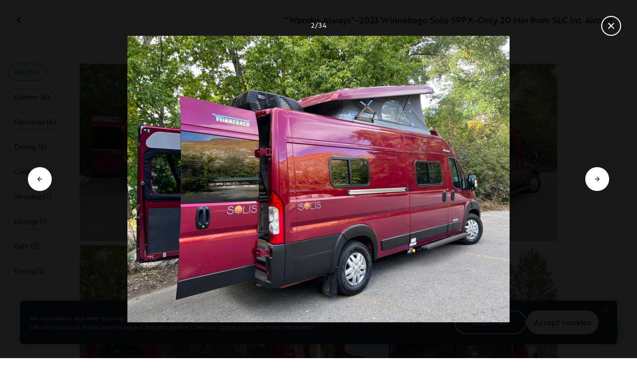

--- FILE ---
content_type: text/html; charset=utf-8
request_url: https://ca.outdoorsy.com/rv-rental/centerville_ut/2023_winnebago_solis-59px_330453-listing/photos?image=2774313
body_size: 20566
content:
<!DOCTYPE html><html lang="en-ca"><head><link rel="preload" as="style" data-href="https://use.typekit.net/sek7qeo.css" data-optimized-fonts="true"/><meta charSet="utf-8"/><link rel="preconnect" href="https://use.typekit.net" crossorigin="anonymous"/><link rel="preconnect" href="https://p.typekit.net" crossorigin="anonymous"/><link rel="stylesheet" data-href="https://use.typekit.net/sek7qeo.css" data-optimized-fonts="true"/><link rel="icon" href="/favicon.png"/><link rel="manifest" href="/manifest.json"/><meta property="fb:app_id" content="604465049688341"/><meta name="twitter:card" content="summary"/><meta name="twitter:site" content="@outdoorsy"/><meta name="application-name" content="Outdoorsy"/><meta name="theme-color" content="#ffffff"/><meta name="apple-mobile-web-capable" content="yes"/><meta name="apple-mobile-web-title" content="Outdoorsy"/><meta name="apple-mobile-web-status-bar-style" content="black-translucent"/><meta name="version" content="e0426ac"/><meta name="viewport" content="width=device-width, initial-scale=1, maximum-scale=1"/><link rel="preconnect" href="https://cdn.segment.com" crossorigin="anonymous"/><link rel="preload" href="https://cdn.optimizely.com/datafiles/VA837yshM4H8cwibjQNoJ.json"/><link rel="preconnect" href="//logx.optimizely.com"/><meta name="robots" content="max-image-preview:large"/><title>Photos | 2023 Winnebago Solis 59PX Class B Rental in Centerville, UT | Outdoorsy</title><meta name="description" content="See 34 photos of this 2023 Winnebago Solis 59PX Class B in Centerville, UT for rent now at CA$369.84/night"/><meta property="og:url" content="https://ca.outdoorsy.com/rv-rental/centerville_ut/2023_winnebago_solis-59px_330453-listing"/><meta property="og:title" content="2023 Winnebago Solis 59PX Class B Rental in Centerville, UT"/><meta property="og:description" content="See 34 photos of this 2023 Winnebago Solis 59PX Class B in Centerville, UT for rent now at CA$369.84/night"/><meta property="og:image" content="https://res.cloudinary.com/outdoorsy/image/upload/c_limit,w_2880,h_2160/t_odw,a_exif,q_auto,f_webp,h_630,w_1200,c_fill/v1666843508/p/rentals/330453/images/qfv3l5t45l8zouw8zatp.jpg"/><meta property="og:type" content="product"/><meta property="product:price:amount" content="CA$369.84"/><meta property="product:price:currency" content="CAD"/><link rel="canonical" href="https://ca.outdoorsy.com/rv-rental/centerville_ut/2023_winnebago_solis-59px_330453-listing/photos"/><link rel="alternate" href="https://www.outdoorsy.de/rv-rental/centerville_ut/2023_winnebago_solis-59px_330453-listing/photos" hrefLang="de-de"/><link rel="alternate" href="https://www.outdoorsy.com.au/rv-rental/centerville_ut/2023_winnebago_solis-59px_330453-listing/photos" hrefLang="en-au"/><link rel="alternate" href="https://ca.outdoorsy.com/rv-rental/centerville_ut/2023_winnebago_solis-59px_330453-listing/photos" hrefLang="en-ca"/><link rel="alternate" href="https://www.outdoorsy.co.uk/rv-rental/centerville_ut/2023_winnebago_solis-59px_330453-listing/photos" hrefLang="en-gb"/><link rel="alternate" href="https://nz.outdoorsy.com/rv-rental/centerville_ut/2023_winnebago_solis-59px_330453-listing/photos" hrefLang="en-nz"/><link rel="alternate" href="https://www.outdoorsy.com/rv-rental/centerville_ut/2023_winnebago_solis-59px_330453-listing/photos" hrefLang="en-us"/><link rel="alternate" href="https://es.outdoorsy.com/rv-rental/centerville_ut/2023_winnebago_solis-59px_330453-listing/photos" hrefLang="es-es"/><link rel="alternate" href="https://ca-fr.outdoorsy.com/rv-rental/centerville_ut/2023_winnebago_solis-59px_330453-listing/photos" hrefLang="fr-ca"/><link rel="alternate" href="https://www.outdoorsy.fr/rv-rental/centerville_ut/2023_winnebago_solis-59px_330453-listing/photos" hrefLang="fr-fr"/><link rel="alternate" href="https://www.outdoorsy.it/rv-rental/centerville_ut/2023_winnebago_solis-59px_330453-listing/photos" hrefLang="it-it"/><meta name="next-head-count" content="41"/><link rel="preload" href="/_next/static/css/13f6e709958c820f.css" as="style"/><link rel="stylesheet" href="/_next/static/css/13f6e709958c820f.css" data-n-g=""/><link rel="preload" href="/_next/static/css/308a11eeecef243b.css" as="style"/><link rel="stylesheet" href="/_next/static/css/308a11eeecef243b.css" data-n-p=""/><link rel="preload" href="/_next/static/css/d0539006b2bfc913.css" as="style"/><link rel="stylesheet" href="/_next/static/css/d0539006b2bfc913.css" data-n-p=""/><noscript data-n-css=""></noscript><script defer="" nomodule="" src="/_next/static/chunks/polyfills-78c92fac7aa8fdd8.js"></script><script src="https://cdn.cookielaw.org/scripttemplates/otSDKStub.js" data-domain-script="0192f822-f2dd-7198-a9f7-766683b5409e" defer="" data-nscript="beforeInteractive"></script><script src="/_next/static/chunks/webpack-300c7847eda4c24b.js" defer=""></script><script src="/_next/static/chunks/framework-6715d5e8566eab13.js" defer=""></script><script src="/_next/static/chunks/main-c85018673b3249e2.js" defer=""></script><script src="/_next/static/chunks/pages/_app-5ec4ca1d788cc4ea.js" defer=""></script><script src="/_next/static/chunks/86492-c7b11fd0e2012671.js" defer=""></script><script src="/_next/static/chunks/46066-5a8f502e62ca9233.js" defer=""></script><script src="/_next/static/chunks/50013-8074d1e34ea18b18.js" defer=""></script><script src="/_next/static/chunks/34382-4867b86b9979c2ec.js" defer=""></script><script src="/_next/static/chunks/pages/rv-rental/%5Blocation%5D/%5Bslug%5D/photos-1a28a14fc7d38c07.js" defer=""></script><script src="/_next/static/e0426ac/_buildManifest.js" defer=""></script><script src="/_next/static/e0426ac/_ssgManifest.js" defer=""></script><link rel="stylesheet" href="https://use.typekit.net/sek7qeo.css"/></head><body class=""><div id="__next"><!--$--><!--/$--><!--$--><!--/$--><!--$--><div class="fixed z-1299 bottom-6 right-6 transition-[margin-bottom] duration-300"></div><!--/$--><div class="font-sans" id="app"><div id="global-headers" class="relative"><div class=""></div></div><div class="relative min-h-[60vh]"><main class="overflow-hidden"><div class="grid grid-cols-main container-main gap-x-default"><div class="relative min-w-full gap-x-default col-start-0 col-span-16 lg:col-start-0 lg:col-span-18"><button class="GalleryOverlay_closeButton__tuVak" aria-label="Close gallery" data-testid="gallery-overlay-close-btn" style="position:absolute"><svg xmlns="http://www.w3.org/2000/svg" width="20" height="20" fill="none" viewBox="0 0 20 20" class="Icon_icon__h86M2"><path fill="currentColor" fill-rule="evenodd" d="M9.61 7.56a.55.55 0 0 1 .78 0l2.05 2.05a.55.55 0 0 1 0 .78l-2.05 2.05a.55.55 0 1 1-.78-.78L11.273 10 9.61 8.34a.55.55 0 0 1 0-.78" clip-rule="evenodd"></path></svg></button></div></div><header class="GalleryOverlay_header__GMNQb" id="gallery-header" style="position:absolute"><div class="GalleryHeader_wrapper__qUMxL gap-x-default md:grid-cols-main md:container-main"><div class="GalleryHeader_container__OyjNz"><h1 class="GalleryHeader_title__8PIlg">&quot;Wander Always&quot;-2023 Winnebago Solis 59PX-Only 20 Min from SLC Int. Airport</h1></div></div></header><div class="grid grid-cols-main container-main gap-x-default"><section class="relative min-w-full gap-x-default col-start-0 col-span-16 lg:col-start-0 lg:col-span-18"><div class="GalleryOverlay_content__z3NW1 md:gap-x-default md:grid-cols-main"><aside class="GalleryOverlay_categories__DnFYF"><div class="GalleryCategories_wrapper__vUtIO"><div><button data-testid="button" data-size="small" data-shape="rectangle" data-variant="primary-outlined" class="Button_button__98gTJ before-focus-style rounded relative highlight transition-all duration-500 GalleryCategories_button__OxsYO"><span class="Button_content__wtKp9">All (34)</span></button></div><div><button data-testid="button" data-size="small" data-shape="rectangle" data-variant="gray-outlined" class="Button_button__98gTJ before-focus-style rounded relative highlight transition-all duration-500 GalleryCategories_button__OxsYO"><span class="Button_content__wtKp9">Exterior (8)</span></button></div><div><button data-testid="button" data-size="small" data-shape="rectangle" data-variant="gray-outlined" class="Button_button__98gTJ before-focus-style rounded relative highlight transition-all duration-500 GalleryCategories_button__OxsYO"><span class="Button_content__wtKp9">Floorplan (4)</span></button></div><div><button data-testid="button" data-size="small" data-shape="rectangle" data-variant="gray-outlined" class="Button_button__98gTJ before-focus-style rounded relative highlight transition-all duration-500 GalleryCategories_button__OxsYO"><span class="Button_content__wtKp9">Driving (3)</span></button></div><div><button data-testid="button" data-size="small" data-shape="rectangle" data-variant="gray-outlined" class="Button_button__98gTJ before-focus-style rounded relative highlight transition-all duration-500 GalleryCategories_button__OxsYO"><span class="Button_content__wtKp9">Cooking (4)</span></button></div><div><button data-testid="button" data-size="small" data-shape="rectangle" data-variant="gray-outlined" class="Button_button__98gTJ before-focus-style rounded relative highlight transition-all duration-500 GalleryCategories_button__OxsYO"><span class="Button_content__wtKp9">Sleeping (7)</span></button></div><div><button data-testid="button" data-size="small" data-shape="rectangle" data-variant="gray-outlined" class="Button_button__98gTJ before-focus-style rounded relative highlight transition-all duration-500 GalleryCategories_button__OxsYO"><span class="Button_content__wtKp9">Lounge (1)</span></button></div><div><button data-testid="button" data-size="small" data-shape="rectangle" data-variant="gray-outlined" class="Button_button__98gTJ before-focus-style rounded relative highlight transition-all duration-500 GalleryCategories_button__OxsYO"><span class="Button_content__wtKp9">Bath (2)</span></button></div><div><button data-testid="button" data-size="small" data-shape="rectangle" data-variant="gray-outlined" class="Button_button__98gTJ before-focus-style rounded relative highlight transition-all duration-500 GalleryCategories_button__OxsYO"><span class="Button_content__wtKp9">Dining (5)</span></button></div></div></aside><main class="GalleryOverlay_photos__rYo3O"><div class="GalleryList_wrapper__wpMKS"><div class="flex items-center justify-center h-64 col-span-2"><div class="text-gray-500 animate-pulse">Loading images...</div></div></div></main></div></section></div></main></div><div class=""></div></div><div class="Toastify"></div><div id="div-gpt-ad-1614955491295-0"></div></div><script id="__NEXT_DATA__" type="application/json">{"props":{"pageProps":{"query":{"location":"centerville_ut","slug":"2023_winnebago_solis-59px_330453-listing"},"pathname":"/rv-rental/[location]/[slug]/photos","props":{}},"locale":"en-ca","messages":{"default":{}},"initialReduxState":{"modal":{"id":""},"dryDateProposal":{"data":null,"error":false,"isLoading":false},"postDateProposal":{"data":null,"error":false,"isLoading":false},"patchProposal":{"data":null,"error":false,"isLoading":false},"addons":{},"availability":{"data":[{"rental_id":330453,"from":"2025-12-09","to":"2026-03-27","next_available":"2026-03-28","turnaround_days":1},{"rental_id":330453,"from":"2026-05-31","to":"2026-06-12","next_available":"2025-12-09","turnaround_days":1},{"rental_id":330453,"from":"2026-06-22","to":"2026-06-28","next_available":"2025-12-09","turnaround_days":1}],"isFetched":true},"auth":{"hasTriedFetch":false,"isLoggingIn":false,"isFetching":false,"user":null,"isAuthenticated":false,"error":null,"phone":{"number":"","isModalOpen":false,"isTexting":false,"isResending":false,"isTexted":true,"isVerifyingCode":false,"isVerifiedCode":false,"error":null},"resetPassword":{"error":null,"loading":false}},"checkout":{"bundles":null,"booking":null,"checkoutSteps":null,"isLoading":false},"booking":{"details":{"data":null,"isFetching":false},"services":{"data":[],"isFetching":false},"owner":{"data":{},"isFetching":false,"error":false},"passenger":{"data":[],"isFetching":false,"error":false},"insuranceBundles":{"data":[],"isFetching":false,"error":false},"file":{"isFetching":false,"error":false},"bookingBundle":{"data":{},"isUpdated":false,"isUpdating":false,"error":false},"cards":{"data":[],"isFetching":false,"error":false},"withdrawalReasons":{"data":[],"isFetching":false,"error":false},"addService":{"isFetching":false,"error":false},"removeService":{"isFetching":false,"error":false},"addPassenger":"initial","removePassenger":"initial","updateStatus":{"isFetching":false,"error":false},"updateDriverVerification":{"isFetching":false,"error":false},"cancellationDetail":{"data":null,"isFetching":false,"error":false},"handoff":{"data":null,"isFetching":false,"error":false},"weather":{"data":null,"isFetching":false,"error":false}},"bookings":{"bookings":{}},"bookingsReview":{"data":[],"isFetching":false,"error":false},"cookies":{},"creditCards":{"cards":null},"delivery":{},"filterSlides":{"category":"all"},"globalHeader":{},"insuranceBundles":[],"listing":{"data":{"id":330453,"name":"\"Wander Always\"-2023 Winnebago Solis 59PX-Only 20 Min from SLC Int. Airport","filtered_name":"","type":"b","rental_category":"rv","display_vehicle_type":"Class B","description":"Imagine returning home and telling stories of memories created during an amazing vacation experience. Now imagine having that experience in a well-appointed 2023 Winnebago Solis 59PX. \n\"Wander Always\" is a brand new 21-foot 2023 Dodge/Winnebago Solis PX. This model features everything you've come to expect in previous years but has been improved and refined with additional upgrades. Whether traveling for a much-needed getaway, an amazing adventure, or sports competitions (like us) this is the way to travel. Enjoy traveling with everything all on board. Comfort, style, and economy; this easy-to-drive, fuel-economic class B has it all. We will have the necessary item pre-stocked to make your experience worry free. Special requests??? Just ask. \n","filtered_description":"","summary":"","vehicle_class":"","vehicle_make":"Winnebago","vehicle_model":"Solis 59PX","vehicle_gvwr":9350,"vehicle_box_length":0,"vehicle_length_with_hitch":0,"vehicle_amps":0,"vehicle_width":0,"vehicle_height":0,"vehicle_dry_weight":0,"vehicle_license_plate_state":"UT","vehicle_title":"2023 Winnebago Solis 59PX","slug":"/rv-rental/centerville_ut/2023_winnebago_solis-59px_330453-listing","vehicle_year":2023,"vehicle_length":21,"availability_set":false,"created":"0001-01-01T00:00:00Z","updated":"0001-01-01T00:00:00Z","last_published":"2022-10-26T21:26:59.900179-07:00","first_published":"2022-10-26T21:26:59.900221-07:00","owner_user_id":3089331,"dealer":false,"pro":false,"unavailable":false,"has_been_published":true,"has_checkout_questions":false,"owner":{"id":3089331,"first_name":"Bryan","last_name":"McCurdy","avatar_url":"https://res.cloudinary.com/outdoorsy/image/upload/v1675401560/p/users/3089331/images/z8n27bqtxbceux1ui1cx.png","logo_url":"","mast_image_url":"","dealer":false,"pro":false,"guest":false,"slug":"","social":[],"cancel_policy":"flexible","cancel_policy_combo_bookings":"","hidden":false,"description":"We have six kids and two of them are competitive gymnasts. In all honesty, the RV is too small for our entire family but is great for weekend gymnastics travel. I spent many years working in the hospitality industry and have a passion and appreciation for an outstanding \"guest experience.\" We are excited to share our RV with you to enjoy while you \"Wander Always.\"","experience":"","years_owned":1,"years_rving":0,"phone":"","disable_phone":false,"score":0,"reviews_count":0,"owner_score":5,"owner_reviews_count":29,"time_to_first_action":0,"response_percent":0.9354838709677419,"average_response_time":9845.829246034482,"median_response_time":1248.088052,"total_bookings":0,"accepted_bookings":0,"accept_percent":0,"search_metrics_start_date":"0001-01-01T00:00:00Z","business_name":"","business_description":"","filtered_business_description":"","business_phone":"","business_website":"","outdoorsy_display_name":"","locale_language":"en-us","locale_base_currency":"USD","created":"2022-09-30T06:24:35.964237-07:00"},"description_included":"We've stocked the unit with everything that we thought you'd need for your adventure. We include (for 4 guests) fresh bedding linens, pillows, bathroom towels, soap, shampoo \u0026 conditioner, kitchenware, pans \u0026 other cooking items, a few games, a tool kit, cocktail set, camp chairs, roasting sticks, cleaning supplies, AND MORE!  We have other items available too. If you are looking for something specific, let us know. Below is the full inventory listing:.\n\nKitchen \u0026 Small Appliance:\n(Service for 4)\n4 Dinner Plates\n4 Salad Plates\n4 Bowls\n4 Plastic Tumblers\n4 Insulated Tumblers\n4 Each of Knives, Forks, Spoons \n4 Each of Soup Spoons, Dessert Forks\n4 Steak Knives\n4 Foldable Bowls for Food Storage\nStrainer\nCan Opener\nScissors\n2 Cutting Boards (Sm, Med)\nChef's Knives\nWine Key\nMini Blender\nCoffee Maker (K Cup or Grounds)\nToaster\nMeasuring Cups/Spoons\n1 Stainless Mixing Bowls (Med)\n1 Medium Stock Pot with Lid\n1 Frying Pans (10 in) with 1 Lid\nSmall Sauce Pan with Lid\nMisc. Cooking Utensils (Spatula, Ladle, etc.)\n3 Wisks (Sm, Med, Lrg)\nZiploc Bags (Assorted Sizes of Each)\nTrash Bags\n2 Hot Pads\nSalt, Pepper, Season Salt\nDish Drying Mat\n2 Dish Towels\nDish Soap\nLighter\n\nBathroom (Wet Bath Style):\nSoap \u0026 Hand Soap\nShampoo / Conditioner\nToilet Paper (1 Package RV style)\nToilet Sanitizer Drop Ins\n\nLinens \u0026 Bedding (2 Queen Size Beds):\n2 Sets of Sheets \n4 Pillows\n2 Quilts\n2 Blankets (2 Lighter, Heavier blankets available upon request)\n4 Towels, Hand Towels, Wash Cloths\n\nCleaning \u0026 Housekeeping:\nBroom \u0026 Dust Pan\nBucket\nToilet Cleaning Brush\nAll Purpose Cleaner\nSanitizing Wipes\nSponge (Scrubbing)\nRags\nLaundry Bags\nPaper Towels\n\nEntertainment / Comfort:\nCocktail Set / Shot Glasses (Disposable)\nRoasting Sticks\nAssorted Games\n2 Decks of Cards\nDice\n4 Folding Camp Chairs\n\nMiscellaneous / Other:\nElectrical Connectors\nPotable Water Hoses\nFirst Aid Kit\nFlashlight / Small Lantern Style Light\nTow Rope\nHatchet\nHammer\n\nWe think we've thought of everything that you would need. We may be able to special requests - Feel free to ask.","description_recommendations":"We've only taken it to a local campground for 1 night. The kids were thrilled! - We would love nothing more than to have suggestions from you!","description_other":"Rules and use guidelines are simple. Basically, treat the unit in a way that you would want your motorhome treated. Return it the way that you found it, so the next guest has a great experience too. We ask for fully clean, fueled (gas and propane), and dumped (sewage and gray water). No Pets, Festivals, Smoking - Thank you in advance. Damages or missing items (if any) will be charged upon return.\n\nWe understand that many guests arrive via SLC International with luggage only. and are out of their element We are happy to clean and re-fill the unit (water, propane, fuel, etc.) for you for a fee of 200.00 plus costs. Just drop the keys and go on to your next adventure..","published":true,"hidden":false,"external":false,"features":{"air_conditioner":true,"audio_inputs":false,"awning":false,"backup_camera":true,"base_weight":0,"bath_towels":true,"bathroom_sink":false,"beds_bunk":0,"beds_dinette_conversion":0,"beds_fold_out_sofa":0,"beds_full":0,"beds_king":0,"beds_other":0,"beds_queen":2,"beds_twin":0,"bike_rack":false,"bluetooth":false,"brake_controller":false,"burning_man_friendly":false,"carrying_capacity":0,"cd_player":false,"ceiling_fan":false,"coffee_maker":true,"connector_type":null,"cooking_basics":true,"dining_table":true,"dishes_and_utensils":true,"extra_storage":true,"festival_friendly":false,"fuel_tank":24,"fuel_type":"gasoline","generator":true,"gray_tank":20,"gross_vehicle_weight":0,"handicap_accessible":false,"heater":true,"hitch_weight":0,"hookup_electric":true,"hookup_sewer":false,"hookup_water":true,"hot_water":true,"hot_water_tank":false,"inside_shower":true,"international_travel_allowed":false,"inverter":true,"kitchen_sink":true,"leveling_jacks":false,"microwave":false,"minimum_age":0,"mpg":0,"one_way_rentals":false,"outside_shower":true,"oven":false,"pet_friendly":false,"potable_water":true,"pots_and_pans":true,"propane_tank":25,"provides_receivers":false,"radio":true,"refrigerator":true,"satellite":false,"sewage_tank":5,"skylight":true,"slide_outs":0,"smoking_allowed":false,"solar":true,"stove":true,"tailgate_friendly":false,"toilet":true,"toilet_paper":true,"toiletries":false,"tow_hitch":true,"trailer_weight":0,"transmission":"automatic","tv_dvd":false,"washer_dryer":false,"water_tank":20,"wifi":false},"FeaturesMap":null,"coachnet_required":false,"coachnet_ready":true,"instant_book":false,"instant_book_leeway":0,"instant_book_type":"all","sleeps":4,"seatbelts":4,"sleeps_adults":0,"sleeps_kids":0,"minimum_renter_age":25,"rental_price_usage_item_id":0,"rental_price_usage_item":{"id":0,"owner_id":0,"name":"","unit":"","fee_type":"","included":0,"included_period":"","unlimited":false,"archived":false,"tax_rate_id":0,"single_tier":false},"presentment_currency":"CAD","settlement_currency":"USD","favorite":false,"delivery":true,"disallow_movement":false,"delivery_radius":65,"delivery_radius_miles":65,"delivery_radius_unit":"mile","estimated_delivery_price_per_mile":300,"original_url":"","primary_image_url":"https://res.cloudinary.com/outdoorsy/image/upload/v1666843508/p/rentals/330453/images/qfv3l5t45l8zouw8zatp.jpg","images":[{"id":2774305,"rental_id":330453,"primary":true,"interior_primary":false,"category":{"slug":"exterior","name":"Exterior"},"position":1,"ai_position":19,"ai_description":"Red Winnebago Solis camper van for rv rental, with pop-top open, ready for adventure.","tags":"","description":"","skip_enhance":false,"video":false,"url":"https://res.cloudinary.com/outdoorsy/image/upload/v1666843508/p/rentals/330453/images/qfv3l5t45l8zouw8zatp.jpg","best":false,"status":"approved"},{"id":2774313,"rental_id":330453,"primary":false,"interior_primary":false,"category":{"slug":"exterior","name":"Exterior"},"position":2,"ai_position":4,"ai_description":"Maroon Winnebago Solis camper van with pop-top roof and open rear doors. Perfect for an RV rental adventure!","tags":"","description":"","skip_enhance":false,"video":false,"url":"https://res.cloudinary.com/outdoorsy/image/upload/v1666843510/p/rentals/330453/images/jcq2uvm8izly49qwe7xk.jpg","best":false,"status":"approved"},{"id":2774318,"rental_id":330453,"primary":false,"interior_primary":false,"category":{"slug":"exterior","name":"Exterior"},"position":3,"ai_position":3,"ai_description":"Inside an RV rental, the open rear of this red camper van shows a raised bed, mesh screen, and ample storage.","tags":"","description":"","skip_enhance":false,"video":false,"url":"https://res.cloudinary.com/outdoorsy/image/upload/v1666843511/p/rentals/330453/images/z5bluksue3m4tdl0bti7.jpg","best":false,"status":"approved"},{"id":2774312,"rental_id":330453,"primary":false,"interior_primary":false,"category":{"slug":"exterior","name":"Exterior"},"position":4,"ai_position":10,"ai_description":"Open rear doors of a red camper van, revealing a bunk bed setup and insect screen, perfect for your next RV rental adventure.","tags":"","description":"","skip_enhance":false,"video":false,"url":"https://res.cloudinary.com/outdoorsy/image/upload/v1666843510/p/rentals/330453/images/ssnhj02wlagzf66yqmyg.jpg","best":false,"status":"approved"},{"id":2774299,"rental_id":330453,"primary":false,"interior_primary":false,"category":{"slug":"exterior","name":"Exterior"},"position":5,"ai_position":2,"ai_description":"See this vibrant red Winnebago Solis pop-top RV rental. It's an ideal camper van for your next journey.","tags":"","description":"","skip_enhance":false,"video":false,"url":"https://res.cloudinary.com/outdoorsy/image/upload/v1666843507/p/rentals/330453/images/b9v2rxp8veghp2g9ayk0.jpg","best":false,"status":"approved"},{"id":2774310,"rental_id":330453,"primary":false,"interior_primary":false,"category":{"slug":"exterior","name":"Exterior"},"position":6,"ai_position":14,"ai_description":"This red Winnebago camper van, an RV rental, features an extended pop-top and open side door, parked among trees.","tags":"","description":"","skip_enhance":false,"video":false,"url":"https://res.cloudinary.com/outdoorsy/image/upload/v1666843509/p/rentals/330453/images/gpjxtkkkhar2hgsxa7w8.jpg","best":false,"status":"approved"},{"id":2774297,"rental_id":330453,"primary":false,"interior_primary":false,"category":{"slug":"exterior","name":"Exterior"},"position":7,"ai_position":6,"ai_description":"A sleek red Winnebago Solis camper van for rv rental, parked on a road with green trees. Perfect for adventure!","tags":"","description":"","skip_enhance":false,"video":false,"url":"https://res.cloudinary.com/outdoorsy/image/upload/v1666843505/p/rentals/330453/images/eho4spjpt3fvpmvkyd8b.jpg","best":false,"status":"approved"},{"id":2774314,"rental_id":330453,"primary":false,"interior_primary":false,"category":{"slug":"exterior","name":"Exterior"},"position":8,"ai_position":1,"ai_description":"This maroon Winnebago Solis campervan is ready for your next rv rental adventure, parked among green trees.","tags":"","description":"","skip_enhance":false,"video":false,"url":"https://res.cloudinary.com/outdoorsy/image/upload/v1666843510/p/rentals/330453/images/fanin0jwdnydzjsygi0r.jpg","best":false,"status":"approved"},{"id":2774300,"rental_id":330453,"primary":false,"interior_primary":false,"category":{"slug":"floorplan","name":"Floorplan"},"position":9,"ai_position":0,"ai_description":"This RV rental floor plan displays a compact interior with a Murphy bed, wet bath, kitchen, and flexible dining area.","tags":"","description":"","skip_enhance":false,"video":false,"url":"https://res.cloudinary.com/outdoorsy/image/upload/v1666843507/p/rentals/330453/images/crumbrotzttlthkf7c8h.webp","best":false,"status":"approved"},{"id":2774295,"rental_id":330453,"primary":false,"interior_primary":false,"category":{"slug":"driving","name":"Driving"},"position":10,"ai_position":5,"ai_description":"Inside this RV rental, see the modern front cabin with driver \u0026 passenger seats, dashboard, and steering wheel.","tags":"","description":"","skip_enhance":false,"video":false,"url":"https://res.cloudinary.com/outdoorsy/image/upload/v1666843505/p/rentals/330453/images/on0oqvvug5lbv6q1c8hj.jpg","best":false,"status":"approved"},{"id":2774307,"rental_id":330453,"primary":false,"interior_primary":false,"category":{"slug":"driving","name":"Driving"},"position":11,"ai_position":17,"ai_description":"Inside an RV rental: Open side door shows cozy rear seats, a compact kitchenette, and the driver's cabin. A red fire extinguisher is on the floor.","tags":"","description":"","skip_enhance":false,"video":false,"url":"https://res.cloudinary.com/outdoorsy/image/upload/v1666843508/p/rentals/330453/images/po6m6hypyrnxun93jlw8.jpg","best":false,"status":"approved"},{"id":2774302,"rental_id":330453,"primary":false,"interior_primary":false,"category":{"slug":"kitchen","name":"Cooking"},"position":12,"ai_position":24,"ai_description":"Modern rv rental interior: compact kitchen, rear seats, and convertible bed. Ready for adventure!","tags":"","description":"","skip_enhance":false,"video":false,"url":"https://res.cloudinary.com/outdoorsy/image/upload/v1666843507/p/rentals/330453/images/osvmfvd8a5amq2yywxzc.jpg","best":false,"status":"approved"},{"id":2774304,"rental_id":330453,"primary":false,"interior_primary":false,"category":{"slug":"floorplan","name":"Floorplan"},"position":13,"ai_position":11,"ai_description":"RV rental interior: versatile camper van showing L-track, stacked bed cushions, and storage cabinet.","tags":"","description":"Extra Storage and Interior Bike Rack","skip_enhance":false,"video":false,"url":"https://res.cloudinary.com/outdoorsy/image/upload/v1666843508/p/rentals/330453/images/sctfumwolzbj27cs1evf.jpg","best":false,"status":"approved"},{"id":2774309,"rental_id":330453,"primary":false,"interior_primary":false,"category":{"slug":"bedroom","name":"Sleeping"},"position":14,"ai_position":20,"ai_description":"Inside this RV rental, see the space-saving design: a fold-up bed, retractable table, and built-in storage optimize comfort.","tags":"","description":"","skip_enhance":false,"video":false,"url":"https://res.cloudinary.com/outdoorsy/image/upload/v1666843509/p/rentals/330453/images/obsvk6t9hn5ikilirlph.jpg","best":false,"status":"approved"},{"id":2774292,"rental_id":330453,"primary":false,"interior_primary":false,"category":{"slug":"bedroom","name":"Sleeping"},"position":15,"ai_position":23,"ai_description":"Spacious RV rental interior with a comfy bed, overhead storage, and a window for scenic views. Ideal for your next adventure.","tags":"","description":"","skip_enhance":false,"video":false,"url":"https://res.cloudinary.com/outdoorsy/image/upload/v1666843505/p/rentals/330453/images/jxnymeefbzratmlnlu9a.jpg","best":false,"status":"approved"},{"id":2774322,"rental_id":330453,"primary":false,"interior_primary":false,"category":{"slug":"floorplan","name":"Floorplan"},"position":16,"ai_position":18,"ai_description":"Step inside this RV rental! Features a compact kitchen, adaptable bed, and floor storage, with a visible utility panel.","tags":"","description":"","skip_enhance":false,"video":false,"url":"https://res.cloudinary.com/outdoorsy/image/upload/v1666843512/p/rentals/330453/images/c0ro8nbgn8tfsbe5gd2h.jpg","best":false,"status":"approved"},{"id":2774311,"rental_id":330453,"primary":false,"interior_primary":false,"category":{"slug":"bedroom","name":"Sleeping"},"position":17,"ai_position":26,"ai_description":"RV rental interior: view from the comfortable bed looking forward, showing the kitchen and overhead storage.","tags":"","description":"","skip_enhance":false,"video":false,"url":"https://res.cloudinary.com/outdoorsy/image/upload/v1666843510/p/rentals/330453/images/vy7hncwjexhje9ryvzch.jpg","best":false,"status":"approved"},{"id":2774306,"rental_id":330453,"primary":false,"interior_primary":false,"category":{"slug":"travel","name":"Lounge"},"position":18,"ai_position":25,"ai_description":"Inside a modern RV rental: comfortable dinette seating, wooden table, and a ladder to an upper bunk. Perfect for travel.","tags":"","description":"","skip_enhance":false,"video":false,"url":"https://res.cloudinary.com/outdoorsy/image/upload/v1666843508/p/rentals/330453/images/k4svm3lkzwnmw7gkebpx.jpg","best":false,"status":"approved"},{"id":2774293,"rental_id":330453,"primary":false,"interior_primary":false,"category":{"slug":"bedroom","name":"Sleeping"},"position":19,"ai_position":13,"ai_description":"Inside an RV rental, showing the pop-top sleeping area with a ladder and large screened window overlooking trees.","tags":"","description":"","skip_enhance":false,"video":false,"url":"https://res.cloudinary.com/outdoorsy/image/upload/v1666843505/p/rentals/330453/images/lfbqwgzibrtmlwb8aztn.jpg","best":false,"status":"approved"},{"id":2774319,"rental_id":330453,"primary":false,"interior_primary":false,"category":{"slug":"bedroom","name":"Sleeping"},"position":20,"ai_position":31,"ai_description":"Inside an RV rental pop-top: spacious elevated bed with a window view to nature. Ready for your adventure!","tags":"","description":"","skip_enhance":false,"video":false,"url":"https://res.cloudinary.com/outdoorsy/image/upload/v1666843511/p/rentals/330453/images/oxshwoeigbjw0cqjj1xp.jpg","best":false,"status":"approved"},{"id":2774320,"rental_id":330453,"primary":false,"interior_primary":false,"category":{"slug":"kitchen","name":"Cooking"},"position":21,"ai_position":29,"ai_description":"This RV rental offers a well-equipped compact kitchen with a sink, stovetop, and refrigerator for easy meals on the go.","tags":"","description":"","skip_enhance":false,"video":false,"url":"https://res.cloudinary.com/outdoorsy/image/upload/v1666843512/p/rentals/330453/images/bacjj3eunbjts5ct4kuf.jpg","best":false,"status":"approved"},{"id":2774298,"rental_id":330453,"primary":false,"interior_primary":false,"category":{"slug":"kitchen","name":"Cooking"},"position":22,"ai_position":30,"ai_description":"RV rental's interior: A practical camper van kitchen with stove, sink, fridge, and a cozy convertible bed.","tags":"","description":"","skip_enhance":false,"video":false,"url":"https://res.cloudinary.com/outdoorsy/image/upload/v1666843507/p/rentals/330453/images/wqzn0b0u9fo57zjanjwk.jpg","best":false,"status":"approved"},{"id":2774317,"rental_id":330453,"primary":false,"interior_primary":false,"category":{"slug":"kitchen","name":"Cooking"},"position":23,"ai_position":28,"ai_description":"Compact RV rental refrigerator, fully open, showing interior shelves \u0026 door storage. An essential amenity.","tags":"","description":"","skip_enhance":false,"video":false,"url":"https://res.cloudinary.com/outdoorsy/image/upload/v1666843511/p/rentals/330453/images/ula5gdqxtu6znxyepxt1.jpg","best":false,"status":"approved"},{"id":2774303,"rental_id":330453,"primary":false,"interior_primary":false,"category":{"slug":"bathroom","name":"Bath"},"position":24,"ai_position":9,"ai_description":"RV rental wet bath: compact all-in-one bathroom with toilet, shower, shelves, and storage caddy.","tags":"","description":"","skip_enhance":false,"video":false,"url":"https://res.cloudinary.com/outdoorsy/image/upload/v1666843507/p/rentals/330453/images/xr5qj7aobblfj16jaasf.jpg","best":false,"status":"approved"},{"id":2774296,"rental_id":330453,"primary":false,"interior_primary":false,"category":{"slug":"bathroom","name":"Bath"},"position":25,"ai_position":8,"ai_description":"RV rental wet bath with integrated toilet, handheld shower, and small shelf. Efficient, all-white design.","tags":"","description":"","skip_enhance":false,"video":false,"url":"https://res.cloudinary.com/outdoorsy/image/upload/v1666843505/p/rentals/330453/images/juvf5pigdxhm8mittw1r.jpg","best":false,"status":"approved"},{"id":2774316,"rental_id":330453,"primary":false,"interior_primary":false,"category":{"slug":"bedroom","name":"Sleeping"},"position":26,"ai_position":16,"ai_description":"This RV rental's interior highlights the control center with Truma and Winnebago panels, plus a cozy bed and seating.","tags":"","description":"","skip_enhance":false,"video":false,"url":"https://res.cloudinary.com/outdoorsy/image/upload/v1666843511/p/rentals/330453/images/xizdbcjnraxcctytc9sk.jpg","best":false,"status":"approved"},{"id":2774308,"rental_id":330453,"primary":false,"interior_primary":false,"category":{"slug":"dining","name":"Dining"},"position":27,"ai_position":33,"ai_description":"Explore this rv rental's adaptable interior: swiveling passenger seat, removable table, and versatile bench seating for comfort.","tags":"","description":"","skip_enhance":false,"video":false,"url":"https://res.cloudinary.com/outdoorsy/image/upload/v1666843508/p/rentals/330453/images/qy3j0dmyepqtnm0uzfl9.jpg","best":false,"status":"approved"},{"id":2774301,"rental_id":330453,"primary":false,"interior_primary":false,"category":{"slug":"dining","name":"Dining"},"position":28,"ai_position":27,"ai_description":"Inside this RV rental: beige passenger seats, a dining table, and a bed area. Perfect for travel and adventures.","tags":"","description":"","skip_enhance":false,"video":false,"url":"https://res.cloudinary.com/outdoorsy/image/upload/v1666843507/p/rentals/330453/images/j4nsmdgve45zzt7exeyg.jpg","best":false,"status":"approved"},{"id":2774294,"rental_id":330453,"primary":false,"interior_primary":false,"category":{"slug":"dining","name":"Dining"},"position":29,"ai_position":32,"ai_description":"Clean RV rental interior: cozy dinette, swivel seats, and compact kitchen perfect for your next adventure.","tags":"","description":"","skip_enhance":false,"video":false,"url":"https://res.cloudinary.com/outdoorsy/image/upload/v1666843505/p/rentals/330453/images/pdchtrzflnvlfgu7kqu6.jpg","best":false,"status":"approved"},{"id":2774321,"rental_id":330453,"primary":false,"interior_primary":false,"category":{"slug":"driving","name":"Driving"},"position":30,"ai_position":7,"ai_description":"Inside a modern RV rental van: cockpit view with comfortable driver/passenger seats, dashboard, and infotainment screen.","tags":"","description":"","skip_enhance":false,"video":false,"url":"https://res.cloudinary.com/outdoorsy/image/upload/v1666843513/p/rentals/330453/images/cncgbrkarzerns2cdjqb.jpg","best":false,"status":"approved"},{"id":2774388,"rental_id":330453,"primary":false,"interior_primary":false,"category":{"slug":"floorplan","name":"Floorplan"},"position":31,"ai_position":15,"ai_description":"This table details RV rental specifications: exterior/interior dimensions, tank capacities, and weight ratings. It sleeps 4.","tags":"","description":"Helpful Manufacturer Information","skip_enhance":false,"video":false,"url":"https://res.cloudinary.com/outdoorsy/image/upload/v1666846457/p/rentals/330453/images/tlifufz2gakynq199ug8.png","best":false,"status":"approved"},{"id":3027836,"rental_id":330453,"primary":false,"interior_primary":false,"category":{"slug":"dining","name":"Dining"},"position":32,"ai_position":12,"ai_description":"Experience comfort in this RV rental's cozy interior, featuring a dining table setup with a window view and passenger seating.","tags":"","description":"","skip_enhance":false,"video":false,"url":"https://res.cloudinary.com/outdoorsy/image/upload/v1684066419/p/rentals/330453/images/adipeumsdmu0tnagv5pj.jpg","best":false,"status":"approved"},{"id":3027837,"rental_id":330453,"primary":false,"interior_primary":false,"category":{"slug":"dining","name":"Dining"},"position":33,"ai_position":21,"ai_description":"This RV rental's interior features a compact dinette table set with plates, utensils, and a plant, perfect for meals.","tags":"","description":"","skip_enhance":false,"video":false,"url":"https://res.cloudinary.com/outdoorsy/image/upload/v1684066419/p/rentals/330453/images/d76k1ttxpla8h4sejdbn.jpg","best":false,"status":"pending"},{"id":3027838,"rental_id":330453,"primary":false,"interior_primary":false,"category":{"slug":"bedroom","name":"Sleeping"},"position":34,"ai_position":22,"ai_description":"Cozy RV rental bedroom with striped bedding, windows, and overhead storage.","tags":"","description":"","skip_enhance":false,"video":false,"url":"https://res.cloudinary.com/outdoorsy/image/upload/v1684066419/p/rentals/330453/images/g5b5h2hwczjiwmwgpudg.jpg","best":false,"status":"approved"}],"items":[{"id":401336,"rental_id":330453,"name":"Blackstone Griddle","description":"A Blackstone griddle is the perfect addition to your trip. We supply the propane. Works well to cook outside.","required":false,"daily":true,"price":1000,"position":0,"available":1,"category":"","deferred":true},{"id":336526,"rental_id":330453,"name":"Half-Day Rate","description":"Needing to drop later...but do not want to incur a full day charge then we can easily charge for .5 day","required":false,"daily":false,"price":10000,"position":0,"available":1,"category":"","deferred":true},{"id":334509,"rental_id":330453,"name":"Sewage and Water Dump","description":"We can empty the unit for you for fee plus costs.","required":false,"daily":false,"price":5000,"position":0,"available":1,"category":"","deferred":true},{"id":334508,"rental_id":330453,"name":"Re-Fueling Propane","description":"We can refuel the unit for you for fee plus replenish cost.","required":false,"daily":false,"price":5000,"position":0,"available":1,"category":"","deferred":true},{"id":334507,"rental_id":330453,"name":"Re-Fueling Gas","description":"We can refuel the unit for you","required":false,"daily":false,"price":5000,"position":0,"available":1,"category":"","deferred":true},{"id":334506,"rental_id":330453,"name":"Drop The Keys and Go","description":"We can clean and replenish for you for the fee plus costs of items replenished. i.e. propane, fuel, etc.","required":false,"daily":false,"price":20000,"position":0,"available":1,"category":"","deferred":true},{"id":334486,"rental_id":330453,"name":"Baby Back Pack Carrier","description":"Kelti Infant Hiking Back Pack Carrier","required":false,"daily":true,"price":700,"position":0,"available":1,"category":"","deferred":false},{"id":334485,"rental_id":330453,"name":"Portable Canopy","description":"Have extra outdoor shade and cover with a folding portable canopy","required":false,"daily":true,"price":1500,"position":0,"available":1,"category":"","deferred":false},{"id":334484,"rental_id":330453,"name":"Grocery Service","description":"We will shop for you and have it inside of the motorhome and ready for you to head out on your adventure","required":false,"daily":false,"price":10000,"position":0,"available":1,"category":"","deferred":false},{"id":334483,"rental_id":330453,"name":"Car Seat","description":"Transitional Car Seat for Infant and Up","required":false,"daily":true,"price":1500,"position":0,"available":2,"category":"","deferred":false},{"id":334482,"rental_id":330453,"name":"Fire Pit and Tank","description":"Portable Fire Pit and Propane Tank","required":false,"daily":true,"price":1500,"position":0,"available":1,"category":"","deferred":false},{"id":334480,"rental_id":330453,"name":"Large Cooler","description":"Large Multi-Day Cooler","required":false,"daily":true,"price":1000,"position":0,"available":1,"category":"","deferred":false},{"id":334481,"rental_id":330453,"name":"Small Cooler","description":"Small Yeti Cooler","required":false,"daily":true,"price":1000,"position":0,"available":1,"category":"","deferred":false},{"id":334479,"rental_id":330453,"name":"6ft Table","description":"Folding 6ft Table","required":false,"daily":false,"price":1500,"position":0,"available":3,"category":"","deferred":false},{"id":334478,"rental_id":330453,"name":"Portable Camp Chef Grill","description":"3 Burner Camp Chef Grill","required":false,"daily":true,"price":1000,"position":0,"available":1,"category":"","deferred":false},{"id":334476,"rental_id":330453,"name":"Paddle Board","description":"Inflatable Paddle Board and Life Jacket","required":false,"daily":true,"price":3000,"position":0,"available":2,"category":"","deferred":false},{"id":322216,"rental_id":330453,"name":"One Way Airport Trans","description":"We can pick up or drop off and bring you to the rental","required":false,"daily":false,"price":7500,"position":0,"available":2,"category":"","deferred":false}],"position":0,"score":5,"reviews_num":29,"group_score":0,"group_reviews_score":0,"group_reviews_num":0,"favorite_count":193,"location":{"city":"Centerville","state":"UT","county":"","country":"US","street":"832 N 610 E","zip":"84014","lat":40.927,"lng":-111.87},"geopoint":{"lat":40.927,"lon":-111.87},"group_on_map":false,"current_location_id":0,"locale":{"base_currency":"USD","distance_unit":"miles","weight_unit":"lbs","length_unit":"feet","liquid_unit":"gallons"},"booking_prices":[{"rental_id":330453,"date_range":{"gte":"2025-12-09","lte":"2025-12-09"},"booking_start":"2025-12-09","booking_end":"2025-12-09","minimum_booking_days":3,"price":26800,"max_price":26800,"range":"DAILY"},{"rental_id":330453,"date_range":{"gte":"2025-12-09","lte":"2025-12-15"},"booking_start":"2025-12-09","booking_end":"2025-12-15","minimum_booking_days":3,"price":168840,"max_price":187600,"range":"WEEKLY"},{"rental_id":330453,"date_range":{"gte":"2025-12-09","lte":"2026-01-05"},"booking_start":"2025-12-09","booking_end":"2026-01-05","minimum_booking_days":3,"price":675360,"max_price":750400,"range":"MONTHLY"}],"price_per_day":36984,"price_per_week":233000,"price_per_month":931997,"price_estimate":22246,"price_gap":-4554,"low_price_per_day":0,"low_price_per_week":0,"low_price_per_month":0,"can_charge_security_deposit":true,"weekly_discount":1000,"monthly_discount":1500,"allows_long_term":false,"security_deposit":138000,"minimum_deposit":0,"deposit_percentage":0,"use_day_pricing":false,"use_tax_inclusive_pricing":false,"cancel_policy":"flexible","cancel_policy_combo_bookings":"","minimum_days":0,"minimum_days_pricing_rule":3,"request_less_than_minimum_days":7,"booking_leeway_days":0,"active_options":{"date":"2025-12-09","day_price":36984,"max_override_price":0,"week_price":233000,"weekly_rate_per_day":33286,"weekly_discount_percentage":10,"month_price":931997,"monthly_rate_per_day":33286,"monthly_discount_percentage":15,"cancel_policy":"flexible","cancel_policy_combo_bookings":"","minimum_days":3,"use_day_pricing":false,"use_tax_inclusive_pricing":false,"instant_book":false},"cancel_text":"","house_rules":"","prep_fee":{"amount":27600,"description":"This fee will cover preparing and sanitizing the unit prior to each rental."},"generator_usage_item_id":412888,"generator_usage_item":{"id":412888,"owner_id":0,"name":"generator","unit":"hour","fee_type":"","included":0,"included_period":"hour","unlimited":true,"archived":false,"tax_rate_id":0,"single_tier":false,"tiers":[{"id":421765,"usage_based_item_id":412888,"price":414,"maximum":0,"minimum_fee":0}]},"mileage_usage_item_id":412889,"mileage_usage_item":{"id":412889,"owner_id":0,"name":"mileage","unit":"mile","fee_type":"","included":200,"included_period":"daily","unlimited":false,"archived":false,"tax_rate_id":0,"single_tier":false,"tiers":[{"id":421766,"usage_based_item_id":412889,"price":49,"maximum":0,"minimum_fee":0}]},"delivery_usage_item_id":412887,"delivery_usage_item":{"id":412887,"owner_id":0,"name":"Delivery","unit":"mile","fee_type":"delivery","included":0,"included_period":"trip","unlimited":false,"archived":false,"tax_rate_id":0,"single_tier":false,"tiers":[{"id":421764,"usage_based_item_id":412887,"price":414,"maximum":65,"minimum_fee":15000}]},"insurance_renter_adjustable":false,"insurance_state":"approved","insurance_coverage":"","insurance_eligible":true,"insurance_plan":{"id":96,"label":"Outdoorsy Drivable Protection","requires_driver_verification":false,"renter_headline":"","renter_body":""},"custom_insurance_text":"","min_bundle_day_price":4995,"min_bundle_day_price_with_delivery":3371,"breadcrumb":{"id":"5072","locale":"en-us","country_alpha":"US","location":{"lat":40.76078,"lon":-111.89104},"localities":["121332","495","669","5072"],"metadata":{"search_hits":2127},"crumbs":[{"title":"United States","url":"https://www.outdoorsy.com/rv-rental/united-states"},{"title":"Utah","url":"https://www.outdoorsy.com/rv-rental/utah"},{"title":"Salt Lake County","url":"https://www.outdoorsy.com/rv-rental/utah/salt-lake-county"},{"title":"Salt Lake City","url":"https://www.outdoorsy.com/rv-rental/utah/salt-lake-city"}]},"nearby_content":[{"type":"nearby-content","title":"RVs for Rent Near Centerville, UT","data":[{"id":"localities-16434","display":"Salt Lake City, UT","listing_count":819,"city_page_path":"rv-rental/utah/salt-lake-city","city":"Salt Lake City","state":"","state_name":"","score":972,"data_type":"nearby_localities","geopoint":{"lat":40.76078,"lon":-111.891045},"primary_image_url":""},{"id":"localities-17826","display":"Jackson, WY","listing_count":147,"city_page_path":"rv-rental/wyoming/jackson","city":"Jackson","state":"","state_name":"","score":565,"data_type":"nearby_localities","geopoint":{"lat":43.479931,"lon":-110.762428},"primary_image_url":""},{"id":"localities-6392","display":"Idaho Falls, ID","listing_count":148,"city_page_path":"rv-rental/idaho/idaho-falls","city":"Idaho Falls","state":"","state_name":"","score":127,"data_type":"nearby_localities","geopoint":{"lat":43.49165,"lon":-112.033966},"primary_image_url":""},{"id":"localities-16414","display":"Ogden, UT","listing_count":820,"city_page_path":"rv-rental/utah/ogden","city":"Ogden","state":"","state_name":"","score":91,"data_type":"nearby_localities","geopoint":{"lat":41.223,"lon":-111.973831},"primary_image_url":""},{"id":"localities-16399","display":"Manila, UT","listing_count":49,"city_page_path":"rv-rental/utah/manila","city":"Manila","state":"","state_name":"","score":88,"data_type":"nearby_localities","geopoint":{"lat":40.988014,"lon":-109.722649},"primary_image_url":""},{"id":"localities-16424","display":"Provo, UT","listing_count":804,"city_page_path":"rv-rental/utah/provo","city":"Provo","state":"","state_name":"","score":73,"data_type":"nearby_localities","geopoint":{"lat":40.233845,"lon":-111.658531},"primary_image_url":""},{"id":"localities-16382","display":"Hill Air Force Base, UT","listing_count":820,"city_page_path":"rv-rental/utah/hill-air-force-base","city":"Hill Air Force Base","state":"","state_name":"","score":50,"data_type":"nearby_localities","geopoint":{"lat":41.132111,"lon":-111.99398},"primary_image_url":""},{"id":"localities-16418","display":"Park City, UT","listing_count":821,"city_page_path":"rv-rental/utah/park-city","city":"Park City","state":"","state_name":"","score":40,"data_type":"nearby_localities","geopoint":{"lat":40.646061,"lon":-111.497971},"primary_image_url":""},{"id":"localities-6435","display":"Pocatello, ID","listing_count":170,"city_page_path":"rv-rental/idaho/pocatello","city":"Pocatello","state":"","state_name":"","score":39,"data_type":"nearby_localities","geopoint":{"lat":42.871304,"lon":-112.445534},"primary_image_url":""}]},{"type":"nearby-content","title":"RV Rentals in Counties Near Centerville, UT","data":[{"id":"admin2-3104","display":"Utah County, UT","listing_count":802,"city_page_path":"rv-rental/utah/utah-county","city":"","state":"","state_name":"","score":39,"data_type":"nearby_admin2","geopoint":{"lat":40.09663,"lon":-111.570679},"primary_image_url":""},{"id":"admin2-994","display":"Bannock County, ID","listing_count":234,"city_page_path":"rv-rental/idaho/bannock-county","city":"","state":"","state_name":"","score":9,"data_type":"nearby_admin2","geopoint":{"lat":42.583637,"lon":-112.143021},"primary_image_url":""},{"id":"admin2-3124","display":"Cache County, UT","listing_count":775,"city_page_path":"rv-rental/utah/cache-county","city":"","state":"","state_name":"","score":8,"data_type":"nearby_admin2","geopoint":{"lat":41.756004,"lon":-111.761467},"primary_image_url":""},{"id":"admin2-1003","display":"Twin Falls County, ID","listing_count":30,"city_page_path":"rv-rental/idaho/twin-falls-county","city":"","state":"","state_name":"","score":8,"data_type":"nearby_admin2","geopoint":{"lat":42.335251,"lon":-114.675896},"primary_image_url":""},{"id":"admin2-1004","display":"Cassia County, ID","listing_count":61,"city_page_path":"rv-rental/idaho/cassia-county","city":"","state":"","state_name":"","score":6,"data_type":"nearby_admin2","geopoint":{"lat":42.358036,"lon":-113.572853},"primary_image_url":""},{"id":"admin2-3109","display":"Davis County, UT","listing_count":822,"city_page_path":"rv-rental/utah/davis-county","city":"","state":"","state_name":"","score":5,"data_type":"nearby_admin2","geopoint":{"lat":40.962887,"lon":-112.095329},"primary_image_url":""},{"id":"admin2-3117","display":"Tooele County, UT","listing_count":793,"city_page_path":"rv-rental/utah/tooele-county","city":"","state":"","state_name":"","score":4,"data_type":"nearby_admin2","geopoint":{"lat":40.507092,"lon":-113.001198},"primary_image_url":""},{"id":"admin2-3113","display":"Summit County, UT","listing_count":831,"city_page_path":"rv-rental/utah/summit-county","city":"","state":"","state_name":"","score":3,"data_type":"nearby_admin2","geopoint":{"lat":40.829758,"lon":-110.998352},"primary_image_url":""},{"id":"admin2-3123","display":"Wasatch County, UT","listing_count":803,"city_page_path":"rv-rental/utah/wasatch-county","city":"","state":"","state_name":"","score":3,"data_type":"nearby_admin2","geopoint":{"lat":40.362942,"lon":-110.998352},"primary_image_url":""}]},{"type":"nearby-content","title":"Popular parks near Centerville, UT","data":[{"id":"areas-10106784","display":"Arches National Park","listing_count":87,"city_page_path":"rv-rental/utah/arches-national-park","city":"","state":"Utah","state_name":"","score":86.486198,"data_type":"nearby_areas","geopoint":{"lat":38.68,"lon":-109.57},"primary_image_url":""},{"id":"areas-10154400","display":"Uinta-Wasatch-Cache National Forest","listing_count":820,"city_page_path":"rv-rental/utah/uinta-wasatch-cache-national-forest","city":"","state":"Utah","state_name":"","score":76.764397,"data_type":"nearby_areas","geopoint":{"lat":40.591808,"lon":-111.631706},"primary_image_url":""},{"id":"areas-10151187","display":"Twin Peaks Wilderness","listing_count":819,"city_page_path":"rv-rental/utah/twin-peaks-wilderness","city":"","state":"Utah","state_name":"","score":73.454697,"data_type":"nearby_areas","geopoint":{"lat":40.602509,"lon":-111.724747},"primary_image_url":""},{"id":"areas-10121251","display":"Timpanogos Cave National Monument","listing_count":817,"city_page_path":"rv-rental/utah/timpanogos-cave-national-monument","city":"","state":"Utah","state_name":"","score":65.514702,"data_type":"nearby_areas","geopoint":{"lat":40.439949,"lon":-111.709648},"primary_image_url":""},{"id":"areas-10151180","display":"Mount Timpanogos Wilderness","listing_count":815,"city_page_path":"rv-rental/utah/mount-timpanogos-wilderness","city":"","state":"Utah","state_name":"","score":59.489601,"data_type":"nearby_areas","geopoint":{"lat":40.390137,"lon":-111.646362},"primary_image_url":""},{"id":"areas-10117712","display":"Memory Grove Park","listing_count":820,"city_page_path":"rv-rental/utah/memory-grove-park","city":"","state":"Utah","state_name":"","score":56.610901,"data_type":"nearby_areas","geopoint":{"lat":40.791847,"lon":-111.888237},"primary_image_url":""},{"id":"areas-10106791","display":"Capitol Reef National Park","listing_count":36,"city_page_path":"rv-rental/utah/capitol-reef-national-park","city":"","state":"Utah","state_name":"","score":55.437901,"data_type":"nearby_areas","geopoint":{"lat":38.200001,"lon":-111.169998},"primary_image_url":""},{"id":"areas-10151193","display":"Mount Olympus Wilderness","listing_count":821,"city_page_path":"rv-rental/utah/mount-olympus-wilderness","city":"","state":"Utah","state_name":"","score":53.914799,"data_type":"nearby_areas","geopoint":{"lat":40.661865,"lon":-111.722389},"primary_image_url":""},{"id":"areas-10121249","display":"Red Butte Canyon Research Natural Area","listing_count":823,"city_page_path":"rv-rental/utah/red-butte-canyon-research-natural-area","city":"Salt Lake City","state":"Utah","state_name":"","score":52.848701,"data_type":"nearby_areas","geopoint":{"lat":40.797451,"lon":-111.783272},"primary_image_url":""}]}],"education":[{"id":"18","content_type":"listing","description":"\u003cp\u003eIf you can drive a van, you can drive a Class B! Here's everything you need to know before you get behind the wheel of a Class B RV.\u003c/p\u003e","document":"","embed_url":"","feature":"","image":"https://dsqeev865ph38.cloudfront.net/media/images/Class_B.width-600.jpegquality-85.png","image_link":"https://www.outdoorsy.com/blog/class-b-travel","rental_type":"b","title":"Traveling in a Class B"},{"id":"5","content_type":"listing","description":"\u003cp\u003eGet all the comforts of home in your RV! Outdoorsy community member, Mike Jackson, runs through how to keep a comfortable RV with proper operation of AC and heating.\u003c/p\u003e","document":"","embed_url":"https://www.youtube.com/watch?v=qWqvHYotaDw\u0026list=PL13I5iBdPvubcFQZG-Ec35sPVECq8awyO\u0026index=6","feature":"air_conditioner","image":"https://dsqeev865ph38.cloudfront.net/media/images/Air-YT-Thumbnail.width-600.jpegquality-85.png","image_link":"","rental_type":"towable-and-drivable","title":"Air Conditioner and Heater Operation"},{"id":"10","content_type":"listing","description":"\u003cp\u003eThere’s nothing quite like a good shower after an adventurous day in the outdoors! Here are 3 types of RV showers that will keep you clean and adventuring while on the road.\u003c/p\u003e","document":"","embed_url":"https://www.youtube.com/watch?v=vbmZN9El91E\u0026list=PL13I5iBdPvubcFQZG-Ec35sPVECq8awyO\u0026index=10","feature":"inside_shower","image":"https://dsqeev865ph38.cloudfront.net/media/images/Types_of_rv_showers.width-600.jpegquality-85.jpg","image_link":"","rental_type":"towable-and-drivable","title":"3 Types of RV Showers"},{"id":"2","content_type":"listing","description":"\u003cp\u003eHeaded off-the-grid? Make sure you have a portable RV generator and know how to use it. Outdoorsy community member Mike Jackson shows you how.\u003c/p\u003e","document":"","embed_url":"https://www.youtube.com/watch?v=TN43SvHfM5k\u0026list=PL13I5iBdPvubcFQZG-Ec35sPVECq8awyO\u0026index=2","feature":"generator","image":"https://dsqeev865ph38.cloudfront.net/media/images/Generator-YT-Thumbnail.width-600.jpegquality-85.png","image_link":"","rental_type":"towable-and-drivable","title":"How to Use a Portable Generator"},{"id":"16","content_type":"listing","description":"\u003cp\u003eTake your camping experience to new heights with a rooftop tent. They're comfortable, convenient, and easy to install. Read how.\u003c/p\u003e","document":"","embed_url":"","feature":"","image":"https://dsqeev865ph38.cloudfront.net/media/images/Rooftop_tent.width-600.jpegquality-85.png","image_link":"https://www.outdoorsy.com/blog/rooftop-tent-travel","rental_type":"drivable","title":"Traveling in a Rooftop Tent"},{"id":"7","content_type":"search-results","description":"\u003cp\u003eTurns out pizza's not the only thing you can have delivered. Outdoorsy owners all over the world offer RV delivery straight to your site! Here’s how it works.\u003c/p\u003e","document":"","embed_url":"https://www.youtube.com/watch?v=L-39D4RjFSw\u0026list=PL13I5iBdPvubcFQZG-Ec35sPVECq8awyO\u0026index=7","feature":"","image":"https://dsqeev865ph38.cloudfront.net/media/images/RV_delivery.width-600.jpegquality-85.png","image_link":"","rental_type":"towable-and-drivable","title":"What is RV Delivery?"},{"id":"4","content_type":"listing","description":"\u003cp\u003eEvery new RVers biggest concern? How to dump RV waste. But don’t fret! We have Outdoorsy community member, Mike Jackson, to talk you through it.\u003c/p\u003e","document":"","embed_url":"https://www.youtube.com/watch?v=cwhvfsW5QmY\u0026list=PL13I5iBdPvubcFQZG-Ec35sPVECq8awyO\u0026index=3","feature":"","image":"https://dsqeev865ph38.cloudfront.net/media/images/Grey-Water-YT-Thumbnail.width-600.jpegquality-85.png","image_link":"","rental_type":"towable-and-drivable","title":"How to Dump Gray and Black Tanks"},{"id":"8","content_type":"listing","description":"\u003cp\u003eWhether you’re on or off the grid, you have options when it comes to powering your RV. Here are the pros and cons for each.\u003c/p\u003e","document":"","embed_url":"https://www.youtube.com/watch?v=h165L5ri5oY\u0026list=PL13I5iBdPvubcFQZG-Ec35sPVECq8awyO\u0026index=11","feature":"solar","image":"https://dsqeev865ph38.cloudfront.net/media/images/types_of_rv_power.width-600.jpegquality-85.jpg","image_link":"","rental_type":"towable-and-drivable","title":"3 Types of RV Power"},{"id":"9","content_type":"listing","description":"\u003cp\u003eIt doesn't get more convenient than having your own bathroom on the road. Let's talk about the 3 main types of toilets you may encounter in an RV rental.\u003c/p\u003e","document":"","embed_url":"https://www.youtube.com/watch?v=ri4GsgMUGLQ","feature":"","image":"https://dsqeev865ph38.cloudfront.net/media/images/rv_toilets.width-600.jpegquality-85.png","image_link":"","rental_type":"towable-and-drivable","title":"3 Types of RV Toilets"},{"id":"12","content_type":"listing","description":"\u003cp\u003eYou don't have to lose your internet connection to connect with nature! Here are four internet options for every RVer.\u003c/p\u003e","document":"","embed_url":"","feature":"wifi","image":"https://dsqeev865ph38.cloudfront.net/media/images/RV_Wifi.width-600.jpegquality-85.png","image_link":"https://www.outdoorsy.com/blog/rv-internet-options","rental_type":"towable-and-drivable","title":"Internet Options for RVers"},{"id":"20","content_type":"search-results","description":"\u003cp\u003eReady to grab your gear and hit the trails? Before you hike, here are a few things you should check off your list.\u003c/p\u003e","document":"/documents/11/hiking-101-checklist-compressed.pdf","embed_url":"https://www.outdoorsy.com/blog/hiking-preparation-checklist","feature":"","image":"https://dsqeev865ph38.cloudfront.net/media/images/Hiking_101_checklist.width-600.jpegquality-85.png","image_link":"https://www.outdoorsy.com/blog/hiking-preparation-checklist","rental_type":"towable-and-drivable","title":"Hiking 101 Checklist"},{"id":"11","content_type":"listing","description":"\u003cp\u003eSetting off on an RV road trip? Here’s where you can source some high-quality H20, whether you’re dry camping or at a full-hookup campsite.\u003c/p\u003e","document":"","embed_url":"https://www.youtube.com/watch?v=fgfcJ-2baOA\u0026list=PL13I5iBdPvubcFQZG-Ec35sPVECq8awyO\u0026index=8","feature":"","image":"https://dsqeev865ph38.cloudfront.net/media/images/How_rv_water_works.width-600.jpegquality-85.jpg","image_link":"","rental_type":"towable-and-drivable","title":"How RV Water Works"},{"id":"3","content_type":"listing","description":"\u003cp\u003eNew to RVing? No problem! Outdoorsy community member, Mike Jackson, gives you the ins and outs of RV propane tanks and propane accessories.\u003cbr/\u003e\u003c/p\u003e","document":"","embed_url":"https://www.youtube.com/watch?v=ixn4WjgFXAM\u0026list=PL13I5iBdPvubcFQZG-Ec35sPVECq8awyO\u0026index=4","feature":"","image":"https://dsqeev865ph38.cloudfront.net/media/images/Propane-YT-Thumbnail.width-600.jpegquality-85.png","image_link":"","rental_type":"towable-and-drivable","title":"How to Handle Propane Tanks"},{"id":"13","content_type":"listing","description":"\u003cp\u003eSeatbelt and car seat laws for children differ based on which RV you're renting. Let's break down the requirements by RV type for a safe family road trip.\u003c/p\u003e","document":"","embed_url":"","feature":"","image":"https://dsqeev865ph38.cloudfront.net/media/images/Seatbelt_laws.width-600.jpegquality-85.png","image_link":"https://www.outdoorsy.com/blog/rv-rules-for-kids-car-seats","rental_type":"towable-and-drivable","title":"Family Travel: Seatbelt and Car Seat Laws"}],"tax_rates":[],"seo_content":{"campground":[{"title":"Top RV Parks \u0026 Campgrounds in Utah","url":"https://www.outdoorsy.com/rv-parks-and-campgrounds/utah"},{"title":"RV Parks \u0026 Campgrounds near Salt Lake City, UT","url":"https://www.outdoorsy.com/rv-parks-and-campgrounds/salt-lake-city-ut"},{"listing_count":890,"title":"Salt Lake City KOA, UT","url":"https://www.outdoorsy.com/rv-rental/utah/salt-lake-city-koa"},{"listing_count":null,"title":"Jordan Pines Campground, UT","url":"https://www.outdoorsy.com/rv-rental/utah/jordan-pines-campground"},{"listing_count":null,"title":"Spruces - Big Cottonwood Campground, UT","url":"https://www.outdoorsy.com/rv-rental/utah/spruces-big-cottonwood-campground"},{"listing_count":null,"title":"Bountiful Peak Campground, UT","url":"https://www.outdoorsy.com/rv-rental/utah/bountiful-peak-campground"},{"listing_count":null,"title":"Tanners Flat Campground, UT","url":"https://www.outdoorsy.com/rv-rental/utah/tanners-flat-campground"},{"listing_count":null,"title":"Redman Campground, UT","url":"https://www.outdoorsy.com/rv-rental/utah/redman-campground"},{"listing_count":null,"title":"Albion Basin Campground, UT","url":"https://www.outdoorsy.com/rv-rental/utah/albion-basin-campground"},{"listing_count":null,"title":"Granite Flat Campground, UT","url":"https://www.outdoorsy.com/rv-rental/utah/granite-flat-campground"},{"listing_count":null,"title":"Little Mill Campground, UT","url":"https://www.outdoorsy.com/rv-rental/utah/little-mill-campground"},{"listing_count":null,"title":"Timpooneke Campground, UT","url":"https://www.outdoorsy.com/rv-rental/utah/timpooneke-campground"},{"listing_count":null,"title":"RV dealerships in Utah","url":"https://www.outdoorsy.com/rv-dealerships/utah"}],"category":[],"county":[{"listing_count":872,"title":"Utah County, UT","url":"https://www.outdoorsy.com/rv-rental/utah/utah-county"},{"listing_count":28,"title":"Twin Falls County, ID","url":"https://www.outdoorsy.com/rv-rental/idaho/twin-falls-county"},{"listing_count":837,"title":"Cache County, UT","url":"https://www.outdoorsy.com/rv-rental/utah/cache-county"},{"listing_count":236,"title":"Bannock County, ID","url":"https://www.outdoorsy.com/rv-rental/idaho/bannock-county"},{"listing_count":304,"title":"Bear Lake County, ID","url":"https://www.outdoorsy.com/rv-rental/idaho/bear-lake-county"},{"listing_count":58,"title":"Cassia County, ID","url":"https://www.outdoorsy.com/rv-rental/idaho/cassia-county"},{"listing_count":890,"title":"Davis County, UT","url":"https://www.outdoorsy.com/rv-rental/utah/davis-county"},{"listing_count":787,"title":"Duchesne County, UT","url":"https://www.outdoorsy.com/rv-rental/utah/duchesne-county"}],"locality":[{"listing_count":888,"title":"Ogden, UT","url":"https://www.outdoorsy.com/rv-rental/utah/ogden"},{"listing_count":874,"title":"Provo, UT","url":"https://www.outdoorsy.com/rv-rental/utah/provo"},{"listing_count":169,"title":"Pocatello, ID","url":"https://www.outdoorsy.com/rv-rental/idaho/pocatello"},{"listing_count":30,"title":"Twin Falls, ID","url":"https://www.outdoorsy.com/rv-rental/idaho/twin-falls"},{"listing_count":888,"title":"Hill Air Force Base, UT","url":"https://www.outdoorsy.com/rv-rental/utah/hill-air-force-base"},{"listing_count":847,"title":"Logan, UT","url":"https://www.outdoorsy.com/rv-rental/utah/logan"},{"listing_count":880,"title":"Orem, UT","url":"https://www.outdoorsy.com/rv-rental/utah/orem"},{"listing_count":892,"title":"Park City, UT","url":"https://www.outdoorsy.com/rv-rental/utah/park-city"}],"locality_nearby_rentals":[{"listing_count":null,"title":"Ogden, UT","url":"https://www.outdoorsy.com/l/airstream_rental/ut_ogden"},{"listing_count":null,"title":"Ogden, UT","url":"https://www.outdoorsy.com/l/camper_rental/ut_ogden"},{"listing_count":null,"title":"Ogden, UT","url":"https://www.outdoorsy.com/l/camper-van_rental/ut_ogden"},{"listing_count":null,"title":"Ogden, UT","url":"https://www.outdoorsy.com/l/sprinter-van_rental/ut_ogden"},{"listing_count":null,"title":"Ogden, UT","url":"https://www.outdoorsy.com/l/travel-trailer_rental/ut_ogden"},{"listing_count":null,"title":"Provo, UT","url":"https://www.outdoorsy.com/l/airstream_rental/ut_provo"},{"listing_count":null,"title":"Provo, UT","url":"https://www.outdoorsy.com/l/camper_rental/ut_provo"},{"listing_count":null,"title":"Provo, UT","url":"https://www.outdoorsy.com/l/camper-van_rental/ut_provo"},{"listing_count":null,"title":"Provo, UT","url":"https://www.outdoorsy.com/l/sprinter-van_rental/ut_provo"},{"listing_count":null,"title":"Provo, UT","url":"https://www.outdoorsy.com/l/travel-trailer_rental/ut_provo"},{"listing_count":null,"title":"Pocatello, ID","url":"https://www.outdoorsy.com/l/airstream_rental/id_pocatello"},{"listing_count":null,"title":"Pocatello, ID","url":"https://www.outdoorsy.com/l/camper_rental/id_pocatello"},{"listing_count":null,"title":"Pocatello, ID","url":"https://www.outdoorsy.com/l/camper-van_rental/id_pocatello"},{"listing_count":null,"title":"Pocatello, ID","url":"https://www.outdoorsy.com/l/sprinter-van_rental/id_pocatello"},{"listing_count":null,"title":"Pocatello, ID","url":"https://www.outdoorsy.com/l/travel-trailer_rental/id_pocatello"},{"listing_count":null,"title":"Twin Falls, ID","url":"https://www.outdoorsy.com/l/airstream_rental/id_twin-falls"},{"listing_count":null,"title":"Twin Falls, ID","url":"https://www.outdoorsy.com/l/camper_rental/id_twin-falls"},{"listing_count":null,"title":"Twin Falls, ID","url":"https://www.outdoorsy.com/l/camper-van_rental/id_twin-falls"},{"listing_count":null,"title":"Twin Falls, ID","url":"https://www.outdoorsy.com/l/sprinter-van_rental/id_twin-falls"},{"listing_count":null,"title":"Twin Falls, ID","url":"https://www.outdoorsy.com/l/travel-trailer_rental/id_twin-falls"},{"listing_count":null,"title":"Hill Air Force Base, UT","url":"https://www.outdoorsy.com/l/airstream_rental/ut_hill-air-force-base"},{"listing_count":null,"title":"Hill Air Force Base, UT","url":"https://www.outdoorsy.com/l/camper_rental/ut_hill-air-force-base"},{"listing_count":null,"title":"Hill Air Force Base, UT","url":"https://www.outdoorsy.com/l/camper-van_rental/ut_hill-air-force-base"},{"listing_count":null,"title":"Hill Air Force Base, UT","url":"https://www.outdoorsy.com/l/sprinter-van_rental/ut_hill-air-force-base"},{"listing_count":null,"title":"Hill Air Force Base, UT","url":"https://www.outdoorsy.com/l/travel-trailer_rental/ut_hill-air-force-base"},{"listing_count":null,"title":"Logan, UT","url":"https://www.outdoorsy.com/l/airstream_rental/ut_logan"},{"listing_count":null,"title":"Logan, UT","url":"https://www.outdoorsy.com/l/camper_rental/ut_logan"},{"listing_count":null,"title":"Logan, UT","url":"https://www.outdoorsy.com/l/camper-van_rental/ut_logan"},{"listing_count":null,"title":"Logan, UT","url":"https://www.outdoorsy.com/l/sprinter-van_rental/ut_logan"},{"listing_count":null,"title":"Logan, UT","url":"https://www.outdoorsy.com/l/travel-trailer_rental/ut_logan"},{"listing_count":null,"title":"Orem, UT","url":"https://www.outdoorsy.com/l/airstream_rental/ut_orem"},{"listing_count":null,"title":"Orem, UT","url":"https://www.outdoorsy.com/l/camper_rental/ut_orem"},{"listing_count":null,"title":"Orem, UT","url":"https://www.outdoorsy.com/l/camper-van_rental/ut_orem"},{"listing_count":null,"title":"Orem, UT","url":"https://www.outdoorsy.com/l/sprinter-van_rental/ut_orem"},{"listing_count":null,"title":"Orem, UT","url":"https://www.outdoorsy.com/l/travel-trailer_rental/ut_orem"},{"listing_count":null,"title":"Park City, UT","url":"https://www.outdoorsy.com/l/airstream_rental/ut_park-city"},{"listing_count":null,"title":"Park City, UT","url":"https://www.outdoorsy.com/l/camper_rental/ut_park-city"},{"listing_count":null,"title":"Park City, UT","url":"https://www.outdoorsy.com/l/camper-van_rental/ut_park-city"},{"listing_count":null,"title":"Park City, UT","url":"https://www.outdoorsy.com/l/sprinter-van_rental/ut_park-city"},{"listing_count":null,"title":"Park City, UT","url":"https://www.outdoorsy.com/l/travel-trailer_rental/ut_park-city"}],"park":[{"title":"State Parks in Utah","url":"https://www.outdoorsy.com/state-parks/utah"},{"title":"State Parks near Salt Lake City, UT","url":"https://www.outdoorsy.com/state-parks/salt-lake-city-ut"},{"listing_count":889,"title":"Memory Grove Park, UT","url":"https://www.outdoorsy.com/rv-rental/utah/memory-grove-park"},{"listing_count":891,"title":"Red Butte Canyon Research Natural Area, UT","url":"https://www.outdoorsy.com/rv-rental/utah/red-butte-canyon-research-natural-area"},{"listing_count":0,"title":"Mueller Park, UT","url":"https://www.outdoorsy.com/rv-rental/utah/mueller-park"},{"listing_count":893,"title":"Parieys Historic Park, UT","url":"https://www.outdoorsy.com/rv-rental/utah/parieys-historic-park"},{"listing_count":0,"title":"Rocket Park, UT","url":"https://www.outdoorsy.com/rv-rental/utah/rocket-park"},{"listing_count":0,"title":"Mount Olympus Wilderness, UT","url":"https://www.outdoorsy.com/rv-rental/utah/mount-olympus-wilderness"},{"listing_count":0,"title":"Main Park, UT","url":"https://www.outdoorsy.com/rv-rental/utah/main-park"},{"listing_count":891,"title":"Twin Peaks Wilderness, UT","url":"https://www.outdoorsy.com/rv-rental/utah/twin-peaks-wilderness"},{"listing_count":891,"title":"Lone Peak Wilderness Area, UT","url":"https://www.outdoorsy.com/rv-rental/utah/lone-peak-wilderness-area"},{"listing_count":886,"title":"Great Salt Lake State Park, UT","url":"https://www.outdoorsy.com/rv-rental/utah/great-salt-lake-state-park"}]},"bookings":[{"gte":"2025-12-02","lte":"2026-03-27"},{"gte":"2026-05-31","lte":"2026-06-12"},{"gte":"2026-06-22","lte":"2026-06-28"}],"platform_blocks":[],"child_rentals":[{"id":330453,"bookings":[{"gte":"2025-12-02","lte":"2026-03-27"},{"gte":"2026-05-31","lte":"2026-06-12"},{"gte":"2026-06-22","lte":"2026-06-28"}],"platform_blocks":null}],"pickup_unavailable":{"sunday":false,"monday":false,"tuesday":false,"wednesday":false,"thursday":false,"friday":false,"saturday":false},"dropoff_unavailable":{"sunday":false,"monday":false,"tuesday":false,"wednesday":false,"thursday":false,"friday":false,"saturday":false},"combined_special_hours":[],"tags":[{"tag":"Winter ready","slug":"winter-ready","count":1},{"tag":"Instagrammable","slug":"instagrammable","count":1},{"tag":"Good for couples","slug":"good-for-couples","count":1},{"tag":"Highly rated","slug":"guest-favorite","count":1},{"tag":"Campervan","slug":"campervan","count":1},{"tag":"Superhost","slug":"superhost","count":1}],"localized_content":null,"parent_id":0,"children_count":0,"child_rental_ids":null,"preferred_primary_image":{"id":0,"rental_id":0,"primary":false,"interior_primary":false,"position":0,"ai_position":0,"ai_description":"","tags":"","description":"","skip_enhance":false,"video":false,"url":"","best":false,"status":""},"smart_photo_score":0,"owner_score":0,"rental_score":0,"ranking":{"distance_weight":{"control":0.35,"test_1":0.6,"test_2":0.35,"test_3":0.35},"distance_weight_prod":0.35,"is_new_listing":0,"model_name":"model_gbt_web_072224","original_score":0,"ranking_score":0.3396,"ranking_score2":0.7281,"ranking_score3":0.1573},"sort_score":0,"ai_data":{"rental_summary":["Just bring your clothes and food for a truly turn-key, worry-free adventure!","Everything from kitchenware to camp chairs is included, saving you packing time.","Experience easy driving and comfort in this new 2023 Winnebago Solis, backed by a Superhost.","Wander always with solar, generator, and AC for comfortable off-grid camping."],"review_summary":[{"characteristic":"Offers comprehensive support, detailed prep","clarification":"Bryan provides video and in-person walkthroughs, is highly responsive for mid-trip questions, and fully stocks the van with all essential amenities and supplies, ensuring a stress-free rental."},{"characteristic":"Drives smoothly, parks easily","clarification":"The Winnebago Solis drives like a minivan, fits in standard parking spots, and accesses smaller scenic routes. It's well-maintained, equipped with a pop-top, fridge, stovetop, warm showers, and fully stocked."}]},"instant_book_banned":false,"distributed_ratings":{"score":{"r1":0,"r2":0,"r3":0,"r4":2.9,"r5":97.1}},"average_ratings":{"score":4.97,"score_percentage":99.42,"communication_score":5,"communication_score_percentage":100,"cleanliness_score":5,"cleanliness_score_percentage":100,"mechanical_score":5,"mechanical_score_percentage":100,"value_score":4.95,"value_score_percentage":99.05,"listing_score":5,"listing_score_percentage":100},"average_reviews":{"score":4.9655172413793105,"rental":[{"key":"cleanlinessScore","name":"Cleanliness","score":5,"percentage":100},{"key":"mechanicalScore","name":"Maintenance","score":5,"percentage":100},{"key":"valueScore","name":"Value","score":4.9523809523809526,"percentage":99.04761904761905},{"key":"listingAccuracyScore","name":"Listing Accuracy","score":5,"percentage":100}],"owner":[{"key":"communicationScore","name":"Communication","score":5,"percentage":100}]},"review_scores":{"bayesian_rating":4.378841088981291},"misc":null,"catalog":{"amenity_groups":[{"group":"bathroom","name":"Bathroom","amenities":[{"slug":"toilet","name":"Toilet","unavailable_name":"No toilet","position":10},{"slug":"inside_shower","name":"Inside Shower","unavailable_name":"No inside shower","position":20},{"slug":"outside_shower","name":"Outside Shower","unavailable_name":"No outside shower","position":30},{"slug":"bath_towels","name":"Bath towels","unavailable_name":"No bath towels","position":320},{"slug":"bathroom_sink","name":"Bathroom sink","unavailable_name":"No bathroom sink","position":330},{"slug":"toilet_paper","name":"Toilet paper","unavailable_name":"No toilet paper","position":340},{"slug":"toiletries","name":"Toiletries","unavailable_name":"No toiletries","position":350},{"slug":"hot_water","name":"Hot water","unavailable_name":"No hot water","position":360}]},{"group":"electric","name":"Hookups and power","amenities":[{"slug":"generator","name":"Generator","unavailable_name":"No generator","position":40},{"slug":"solar","name":"Solart","unavailable_name":"No solar","position":50},{"slug":"hookup_water","name":"Water hookup","unavailable_name":"No water hookup","position":420},{"slug":"hookup_electric","name":"Electric hookup","unavailable_name":"No electric hookup","position":430},{"slug":"hookup_sewer","name":"Sewer hookup","unavailable_name":"No sewer hookup","position":440}]},{"group":"entertainment","name":"Entertainment","amenities":[{"slug":"wifi","name":"Wi-Fi","unavailable_name":"No Wi-Fi","position":60},{"slug":"tv_dvd","name":"TV/DVD","unavailable_name":"No TV / DVD","position":70},{"slug":"satellite","name":"Satellite","unavailable_name":"No satellite","position":80},{"slug":"audio_inputs","name":"Audio Inputs","unavailable_name":"No audio inputs","position":90},{"slug":"radio","name":"Radio","unavailable_name":"No radio","position":100},{"slug":"cd_player","name":"CD Player","unavailable_name":"No CD player","position":110},{"slug":"bluetooth","name":"Bluetooth","unavailable_name":"No bluetooth","position":450}]},{"group":"kitchen","name":"Kitchen","amenities":[{"slug":"oven","name":"Oven","unavailable_name":"No oven","position":120},{"slug":"stove","name":"Stove","unavailable_name":"No stove","position":130},{"slug":"microwave","name":"Microwave","unavailable_name":"No microwave","position":140},{"slug":"refrigerator","name":"Refrigerator","unavailable_name":"No refrigerator","position":150},{"slug":"kitchen_sink","name":"Kitchen Sink","unavailable_name":"No kitchen sink","position":160},{"slug":"dining_table","name":"Dining Table","unavailable_name":"No dining table","position":170},{"slug":"potable_water","name":"Potable water","unavailable_name":"No potable water","position":370},{"slug":"coffee_maker","name":"Coffee maker","unavailable_name":"No coffee maker","position":380},{"slug":"pots_and_pans","name":"Pots and pans","unavailable_name":"No pots and pans","position":390},{"slug":"dishes_and_utensils","name":"Dishes and utensils","unavailable_name":"No dishes and utensils","position":400},{"slug":"cooking_basics","name":"Cooking basics","unavailable_name":"No cooking basics","position":410}]},{"group":"temperature","name":"Climate","amenities":[{"slug":"heater","name":"Heater","unavailable_name":"No heater","position":180},{"slug":"air_conditioner","name":"Air Conditioner","unavailable_name":"No air conditioner","position":190},{"slug":"ceiling_fan","name":"Ceiling Fan","unavailable_name":"No ceiling fan","position":200}]},{"group":"other","name":"Other","amenities":[{"slug":"handicap_accessible","name":"Handicap Accessible","unavailable_name":"Not handicap accessible","position":210},{"slug":"tow_hitch","name":"Tow Hitch","unavailable_name":"No tow hitch","position":220},{"slug":"bike_rack","name":"Bike Rack","unavailable_name":"No bike rack","position":230},{"slug":"awning","name":"Awning","unavailable_name":"No awning","position":240},{"slug":"inverter","name":"Inverter","unavailable_name":"No inverter","position":250},{"slug":"leveling_jacks","name":"Leveling Jacks","unavailable_name":"No leveling jacks","position":260},{"slug":"washer_dryer","name":"Washer/Dryer","unavailable_name":"No Washer / Dryer","position":270},{"slug":"extra_storage","name":"Extra Storage","unavailable_name":"No extra storage","position":280},{"slug":"backup_camera","name":"Backup Camera","unavailable_name":"No backup camera","position":290},{"slug":"wash","name":"Wash","unavailable_name":"No wash","position":300},{"slug":"water_tank","name":"Water Tank","unavailable_name":"No water tank","position":310,"options":{"kind":"liquid","type":"integer"}}]}],"towable_features":[{"feature":"gross_vehicle_weight","name":"Gross Vehicle Weight"},{"feature":"hitch_weight","name":"Hitch weight"},{"feature":"connector_type","name":"Trailer connector type"},{"feature":"brake_controller","name":"Brake controller"},{"feature":"provides_receivers","name":"Receiver"}],"processed_amenities":{"bathroom":[{"id":"toilet","available":true,"category":"bathroom","name":"Toilet","name_unavailable":"No toilet","name_available":"Toilet"},{"id":"inside_shower","available":true,"category":"bathroom","name":"Inside Shower","name_unavailable":"No inside shower","name_available":"Inside Shower"},{"id":"outside_shower","available":true,"category":"bathroom","name":"Outside Shower","name_unavailable":"No outside shower","name_available":"Outside Shower"},{"id":"bath_towels","available":true,"category":"bathroom","name":"Bath towels","name_unavailable":"No bath towels","name_available":"Bath towels"},{"id":"toilet_paper","available":true,"category":"bathroom","name":"Toilet paper","name_unavailable":"No toilet paper","name_available":"Toilet paper"},{"id":"hot_water","available":true,"category":"bathroom","name":"Hot water","name_unavailable":"No hot water","name_available":"Hot water"},{"id":"bathroom_sink","available":false,"category":"bathroom","name":"No bathroom sink","name_unavailable":"No bathroom sink","name_available":"Bathroom sink"},{"id":"toiletries","available":false,"category":"bathroom","name":"No toiletries","name_unavailable":"No toiletries","name_available":"Toiletries"}],"electric":[{"id":"generator","available":true,"category":"electric","name":"Generator","name_unavailable":"No generator","name_available":"Generator"},{"id":"solar","available":true,"category":"electric","name":"Solart","name_unavailable":"No solar","name_available":"Solart"},{"id":"hookup_water","available":true,"category":"electric","name":"Water hookup","name_unavailable":"No water hookup","name_available":"Water hookup"},{"id":"hookup_electric","available":true,"category":"electric","name":"Electric hookup","name_unavailable":"No electric hookup","name_available":"Electric hookup"},{"id":"hookup_sewer","available":false,"category":"electric","name":"No sewer hookup","name_unavailable":"No sewer hookup","name_available":"Sewer hookup"}],"entertainment":[{"id":"radio","available":true,"category":"entertainment","name":"Radio","name_unavailable":"No radio","name_available":"Radio"},{"id":"wifi","available":false,"category":"entertainment","name":"No Wi-Fi","name_unavailable":"No Wi-Fi","name_available":"Wi-Fi"},{"id":"tv_dvd","available":false,"category":"entertainment","name":"No TV / DVD","name_unavailable":"No TV / DVD","name_available":"TV/DVD"},{"id":"satellite","available":false,"category":"entertainment","name":"No satellite","name_unavailable":"No satellite","name_available":"Satellite"},{"id":"audio_inputs","available":false,"category":"entertainment","name":"No audio inputs","name_unavailable":"No audio inputs","name_available":"Audio Inputs"},{"id":"cd_player","available":false,"category":"entertainment","name":"No CD player","name_unavailable":"No CD player","name_available":"CD Player"},{"id":"bluetooth","available":false,"category":"entertainment","name":"No bluetooth","name_unavailable":"No bluetooth","name_available":"Bluetooth"}],"kitchen":[{"id":"stove","available":true,"category":"kitchen","name":"Stove","name_unavailable":"No stove","name_available":"Stove"},{"id":"refrigerator","available":true,"category":"kitchen","name":"Refrigerator","name_unavailable":"No refrigerator","name_available":"Refrigerator"},{"id":"kitchen_sink","available":true,"category":"kitchen","name":"Kitchen Sink","name_unavailable":"No kitchen sink","name_available":"Kitchen Sink"},{"id":"dining_table","available":true,"category":"kitchen","name":"Dining Table","name_unavailable":"No dining table","name_available":"Dining Table"},{"id":"potable_water","available":true,"category":"kitchen","name":"Potable water","name_unavailable":"No potable water","name_available":"Potable water"},{"id":"coffee_maker","available":true,"category":"kitchen","name":"Coffee maker","name_unavailable":"No coffee maker","name_available":"Coffee maker"},{"id":"pots_and_pans","available":true,"category":"kitchen","name":"Pots and pans","name_unavailable":"No pots and pans","name_available":"Pots and pans"},{"id":"dishes_and_utensils","available":true,"category":"kitchen","name":"Dishes and utensils","name_unavailable":"No dishes and utensils","name_available":"Dishes and utensils"},{"id":"cooking_basics","available":true,"category":"kitchen","name":"Cooking basics","name_unavailable":"No cooking basics","name_available":"Cooking basics"},{"id":"oven","available":false,"category":"kitchen","name":"No oven","name_unavailable":"No oven","name_available":"Oven"},{"id":"microwave","available":false,"category":"kitchen","name":"No microwave","name_unavailable":"No microwave","name_available":"Microwave"}],"other":[{"id":"tow_hitch","available":true,"category":"other","name":"Tow Hitch","name_unavailable":"No tow hitch","name_available":"Tow Hitch"},{"id":"inverter","available":true,"category":"other","name":"Inverter","name_unavailable":"No inverter","name_available":"Inverter"},{"id":"extra_storage","available":true,"category":"other","name":"Extra Storage","name_unavailable":"No extra storage","name_available":"Extra Storage"},{"id":"backup_camera","available":true,"category":"other","name":"Backup Camera","name_unavailable":"No backup camera","name_available":"Backup Camera"},{"id":"water_tank","available":true,"category":"other","name":"Water Tank","name_unavailable":"No water tank","name_available":"Water Tank"},{"id":"handicap_accessible","available":false,"category":"other","name":"Not handicap accessible","name_unavailable":"Not handicap accessible","name_available":"Handicap Accessible"},{"id":"bike_rack","available":false,"category":"other","name":"No bike rack","name_unavailable":"No bike rack","name_available":"Bike Rack"},{"id":"awning","available":false,"category":"other","name":"No awning","name_unavailable":"No awning","name_available":"Awning"},{"id":"leveling_jacks","available":false,"category":"other","name":"No leveling jacks","name_unavailable":"No leveling jacks","name_available":"Leveling Jacks"},{"id":"washer_dryer","available":false,"category":"other","name":"No Washer / Dryer","name_unavailable":"No Washer / Dryer","name_available":"Washer/Dryer"},{"id":"wash","available":false,"category":"other","name":"No wash","name_unavailable":"No wash","name_available":"Wash"},{"id":"beds_queen","available":true,"category":"other","name":"2 queens","name_unavailable":"","name_available":""}],"temperature":[{"id":"heater","available":true,"category":"temperature","name":"Heater","name_unavailable":"No heater","name_available":"Heater"},{"id":"air_conditioner","available":true,"category":"temperature","name":"Air Conditioner","name_unavailable":"No air conditioner","name_available":"Air Conditioner"},{"id":"ceiling_fan","available":false,"category":"temperature","name":"No ceiling fan","name_unavailable":"No ceiling fan","name_available":"Ceiling Fan"}]},"amenities_categories":[{"id":"bathroom","name":"Bathroom"},{"id":"electric","name":"Hookups and power"},{"id":"entertainment","name":"Entertainment"},{"id":"kitchen","name":"Kitchen"},{"id":"temperature","name":"Climate"},{"id":"other","name":"Other"}]},"listing_questions":[{"question":"What flexibility is available for picking up and dropping off the RV?","answer":"We will be as accommodating as possible to fit your travel plans. We are far more concerned with your enjoyment rather than pick up and drop times. We will happily grant exceptions as we are able"}],"distance":0,"driving_distance":0,"dates":null,"campsite_category":null,"check_in":0,"check_out":0,"host_notes":"","od_stays_opt_in":false,"rental_views_last_30_days":125},"isAskingHost":false,"isCalendarOpen":false,"isMobileBillModuleOpen":false,"isAskHostModalOpen":false,"isDeliveryModalOpen":false,"isInsuranceModalOpen":false,"isLoading":false},"dealerLocation":{},"mapboxPlace":{"data":null},"messages":{"messages":null,"isLoading":false},"pricingRules":{"data":null,"error":false,"isLoading":false},"queryParams":{},"quote":{"data":null,"isLoadingQuote":false},"rentalItems":{"data":[]},"rentalNotes":{"data":[]},"rentals":{"meta":{},"rentals":[],"priceHistogramData":[],"currentFilters":{"page[limit]":8,"page[offset]":0,"price[max]":null,"price[min]":null,"date[from]":null,"date[to]":null,"sleeps[adults]":null,"sleeps[children]":null,"filter[type]":[],"delivery":null,"near":null,"deliveryStationary":null},"filters":{"dateFrom":null,"dateTo":null,"adults":0,"children":0,"pets":0,"festival":null,"vehicleTypes":[],"delivery":null,"deliveryStationary":null},"modals":{"showAll":false},"isFetched":false},"reviews":{"all":{"data":null,"isFetching":false},"current":{"data":null,"isFetching":false}},"search":{"data":null,"isFilterOpen":false,"isLoading":true,"histogramTimestamp":null,"meta":null,"metaPreview":null,"metaPreviewTimestamp":null,"recalculateMapViewport":false,"recentSearches":[],"searchTimestamp":null,"selectedFilter":null,"vehiclesYear":[],"vehiclesMake":[],"vehiclesMakeFilter":null,"vehiclesMakeFilterModels":null,"vehiclesModel":[],"vehiclesLoading":false,"isHistogramLoading":true,"isStationaryDeliveryOpen":false,"triggerDeliveryFilterFromAd":false,"searchQuery":""},"searchForm":{"filterMethod":null,"filters":{}},"savedRentals":{"data":[],"isFetched":false,"error":null},"similarRentals":{"data":[],"isFetched":false},"nearbyCampgrounds":{"data":[],"isFetched":false},"tags":{"data":[],"isFetching":false,"error":false},"owner":{"owner":{"id":null,"data":null,"isFetching":false,"error":false},"rentals":{"data":[],"meta":null,"isFetching":false,"error":false},"stays":{"data":[],"meta":null,"isFetching":false,"error":false},"reviews":{"data":[],"totalReviews":0,"isFetching":false,"error":false},"locations":{"data":[],"fallback":{"city":"","state":""},"isFetching":false,"error":false}},"routerLocale":{"base_currency":"CAD","country":"CA","distance_unit":"kilometers","language":"English","length_unit":"meters","liquid_unit":"gallons","locale":"en-ca","name":"Canada","weight_unit":"kg","label":"Canada (English)","first_day_of_the_week":0,"homepage_key":"ca-outdoorsy-com","domain":"ca.outdoorsy.com"},"listingVehicleType":{"data":null},"campgroundListing":{"data":null,"isLoading":true},"bundledListings":{"data":[],"isLoading":true},"promoQueryParams":{},"availableServices":{"services":[],"loading":false},"wishlists":{"rentals":[],"escapes":[]},"bundles":{"campgrounds":{"data":null,"isLoading":true},"categories":{"data":null,"isLoading":true}},"localitySearch":{"shouldMergeForm":false}}},"page":"/rv-rental/[location]/[slug]/photos","query":{"location":"centerville_ut","slug":"2023_winnebago_solis-59px_330453-listing"},"buildId":"e0426ac","isFallback":false,"isExperimentalCompile":false,"gip":true,"appGip":true,"locale":"en-ca","locales":["en-us","de-de","en-au","en-ca","en-gb","en-nz","es-es","fr-ca","fr-fr","it-it"],"defaultLocale":"en-ca","domainLocales":[{"domain":"www.outdoorsy.de","defaultLocale":"de-de"},{"domain":"www.outdoorsy.com.au","defaultLocale":"en-au"},{"domain":"ca.outdoorsy.com","defaultLocale":"en-ca"},{"domain":"www.outdoorsy.co.uk","defaultLocale":"en-gb"},{"domain":"nz.outdoorsy.com","defaultLocale":"en-nz"},{"domain":"www.outdoorsy.com","defaultLocale":"en-us"},{"domain":"es.outdoorsy.com","defaultLocale":"es-es"},{"domain":"ca-fr.outdoorsy.com","defaultLocale":"fr-ca"},{"domain":"www.outdoorsy.fr","defaultLocale":"fr-fr"},{"domain":"www.outdoorsy.it","defaultLocale":"it-it"}],"scriptLoader":[]}</script></body></html>

--- FILE ---
content_type: text/html; charset=utf-8
request_url: https://www.google.com/recaptcha/api2/aframe
body_size: 138
content:
<!DOCTYPE HTML><html><head><meta http-equiv="content-type" content="text/html; charset=UTF-8"></head><body><script nonce="ivvCaY9OJPxZ-KCFnRCwNQ">/** Anti-fraud and anti-abuse applications only. See google.com/recaptcha */ try{var clients={'sodar':'https://pagead2.googlesyndication.com/pagead/sodar?'};window.addEventListener("message",function(a){try{if(a.source===window.parent){var b=JSON.parse(a.data);var c=clients[b['id']];if(c){var d=document.createElement('img');d.src=c+b['params']+'&rc='+(localStorage.getItem("rc::a")?sessionStorage.getItem("rc::b"):"");window.document.body.appendChild(d);sessionStorage.setItem("rc::e",parseInt(sessionStorage.getItem("rc::e")||0)+1);localStorage.setItem("rc::h",'1765321586999');}}}catch(b){}});window.parent.postMessage("_grecaptcha_ready", "*");}catch(b){}</script></body></html>

--- FILE ---
content_type: application/javascript; charset=UTF-8
request_url: https://ca.outdoorsy.com/_next/static/chunks/34382-4867b86b9979c2ec.js
body_size: 5353
content:
(self.webpackChunk_N_E=self.webpackChunk_N_E||[]).push([[34382],{78646:function(e,t,i){"use strict";var a,l=i(67294);function r(){return(r=Object.assign?Object.assign.bind():function(e){for(var t=1;t<arguments.length;t++){var i=arguments[t];for(var a in i)({}).hasOwnProperty.call(i,a)&&(e[a]=i[a])}return e}).apply(null,arguments)}t.Z=e=>l.createElement("svg",r({xmlns:"http://www.w3.org/2000/svg",width:20,height:20,fill:"none",viewBox:"0 0 20 20"},e),a||(a=l.createElement("path",{fill:"currentColor",fillRule:"evenodd",d:"M9.61 7.56a.55.55 0 0 1 .78 0l2.05 2.05a.55.55 0 0 1 0 .78l-2.05 2.05a.55.55 0 1 1-.78-.78L11.273 10 9.61 8.34a.55.55 0 0 1 0-.78",clipRule:"evenodd"})))},14293:function(e){e.exports=function(e){return null==e}},24301:function(e,t,i){"use strict";i.d(t,{Z:function(){return l}});var a=i(67294),l=e=>a.createElement("svg",Object.assign({width:"1em",height:"1em",viewBox:"0 0 48 48",fill:"none",xmlns:"http://www.w3.org/2000/svg",role:"img","aria-label":"play icon"},e),a.createElement("path",{d:"M46 24C46 11.8497 36.1503 2 24 2C11.8497 2 2 11.8497 2 24C2 36.1503 11.8497 46 24 46V48C10.7452 48 0 37.2548 0 24C0 10.7452 10.7452 0 24 0C37.2548 0 48 10.7452 48 24C48 37.2548 37.2548 48 24 48V46C36.1503 46 46 36.1503 46 24Z",fill:"white"}),a.createElement("path",{d:"M24 2C36.1503 2 46 11.8497 46 24C46 36.1503 36.1503 46 24 46C11.8497 46 2 36.1503 2 24C2 11.8497 11.8497 2 24 2ZM19.8096 33.8721L32.2432 24.208L19.8096 14.5449V33.8721Z",fill:"currentColor"}),a.createElement("path",{d:"M19.8099 33.8719V14.545L32.243 24.2085L19.8099 33.8719Z",fill:"white"}))},69388:function(e,t,i){"use strict";var a=i(85893);i(67294);var l=i(11925),r=i.n(l);t.Z=({ratio:e,className:t="",hasImageHover:i=!0,isMobileRounded:l=!1,children:s})=>{let n=e.split(":").map(e=>Number(e)).reduce((e,t)=>t/e),o=i?r().imageHover:"";return(0,a.jsx)("div",{className:`relative overflow-hidden ${l?"sm:rounded":""} md:rounded ${t}`,style:{paddingBottom:`${100*n}%`},children:(0,a.jsx)("div",{className:`absolute inset-0 w-full h-full ${r().wrapper} ${o}`,children:s})})}},63141:function(e,t,i){"use strict";i.d(t,{Z:function(){return x}});var a=i(44610),l=i(67462),r=i(85893),s=i(67294),n=i(25617),o=i(51311),d=i(18635),c=i(86533);let u=e=>{var t;return{items:(0,c.k)(null===(t=e.listing.data)||void 0===t?void 0:t.images)}},m=e=>{let t=e.campgroundListing.data?(0,c.DS)(e.campgroundListing.data.images):[];return{items:(0,c.k)(t)}};var g=i(35343),p=i(66524),v=i(37097),h=i.n(v),f=({items:e,active:t,handleChangeFilter:i})=>{let a=e=>()=>{i(e)};return(0,r.jsx)("div",{className:h().wrapper,children:e.map((e,i)=>(0,r.jsx)("div",{children:(0,r.jsx)(p.ZP,{className:h().button,shape:p.jL.rectangle,size:p.qE.small,variant:p.cT[i===t?"primaryOutlined":"grayOutlined"],onClick:a(i),children:e.title})},i))})},x=({isCampground:e})=>{let t=(0,n.v9)(e?m:u),i=(0,o.t)(),c=(0,n.I0)(),p=Number(i.query.tab)||0,v=()=>{window.scrollTo({top:0,behavior:"smooth"})};return(0,s.useEffect)(()=>{var e;let i=null===(e=t.items[p])||void 0===e?void 0:e.id;c((0,d.JW)(i))},[]),(0,r.jsx)(f,{active:p,items:t.items,handleChangeFilter:e=>{let r=t.items[e].id;v(),r&&c((0,d.JW)(r)),i.push((0,g.QN)((0,l._)((0,a._)({},i.query),{tab:e})),void 0,{shallow:!0})}})}},81444:function(e,t,i){"use strict";var a=i(85893);i(67294);var l=i(84942),r=i(36401),s=i.n(r);t.Z=({title:e=""})=>(0,a.jsx)("div",{className:`${s().wrapper} gap-x-default md:grid-cols-main md:container-main`,children:(0,a.jsx)("div",{className:s().container,children:(0,a.jsx)(l.Z,{className:s().title,level:1,children:e})})})},16528:function(e,t,i){"use strict";var a=i(85893);i(67294);var l=i(86896),r=i(69388),s=i(11363),n=i(50899),o=i(21288),d=i.n(o);t.Z=({image:e,index:t,description:i,ai_description:o,isVideo:c,odnMedia:u,enhanceImage:m=!1})=>{let g=(0,l.Z)();return(0,a.jsxs)(a.Fragment,{children:[u&&u.is360Tour&&(0,a.jsx)("div",{className:"flex justify-center",children:(0,a.jsx)("iframe",{title:"kuula",width:"70%",height:"640",frameBorder:"0",allow:"xr-spatial-tracking; gyroscope; accelerometer",allowFullScreen:!0,scrolling:"no",src:`${u.url}?fs=0&vr=1&zoom=1&alpha=0.75&hideinst=1&chromeless=1&logo=false"`})}),!u&&!c&&(0,a.jsx)(s.Z,{progressive:!0,priority:!0,className:d().lightBoxImage,sourceSizes:["landscape1440"],cropMode:"fit",src:e,enhanceImage:m,alt:o||i||g.formatMessage({defaultMessage:"Listing photo {photoPosition}",id:"qMitFI"},{photoPosition:t+1})}),(c||u&&u.isVideo)&&(0,a.jsx)(r.Z,{ratio:"16:9",hasImageHover:!1,className:`${d().iframeHolder} w-full lg:h-full`,children:(0,a.jsx)("iframe",{title:i,width:"100%",height:"100%",src:`https://www.youtube.com/embed/${(0,n.P)((null==u?void 0:u.url)||e)}?enablejsapi=1&output=embed`,frameBorder:0,allow:"autoplay; encrypted-media",allowFullScreen:!0})})]})}},48100:function(e,t,i){"use strict";i.d(t,{Z:function(){return M}});var a=i(85893),l=i(67294),r=i(25617),s=i(33613),n=i(89301),o=i(44610),d=i(67462),c=i(73502),u=i(24301),m=i(61118),g=i(9008),p=i.n(g),v=i(44012),h=i(16528),f=i(31732),x=i(11363),_=i(63543),y=i(51311),j=i(16589),w=i(33586),b=i(86533),N=i(50899),C=i(3257),L=i.n(C),E=({images:e})=>{let t=(0,y.t)(),i=(0,r.v9)(e=>e.filterSlides).category,{isEnabled:s,isLoading:g}=(0,j.d)(),C=(0,l.useMemo)(()=>i&&i!==n.Ev.ALL?i===n.Ev.VIDEO?(0,b.pT)(e,s).filter(e=>e.video):(0,b.pT)(e,s).filter(e=>{var t;return(null===(t=e.category)||void 0===t?void 0:t.slug)===i}):(0,b.Ql)(e,s),[e,i,s]),{image:E}=(0,_.Z)(),M=Number(E),Z=C.find(e=>e.id===M)||null,[k,S]=(0,l.useState)(Z),G=null!==k,I=k?C.map(e=>e.id).indexOf(k.id):0,O=e=>()=>{S(e),t.push({query:(0,d._)((0,o._)({},t.query),{image:e.id})},void 0,{shallow:!0})},B=e=>e.video?(0,N.d)(e.url):e.url,A=C[I+1]||C[0],$=C[I-1]||C[C.length-1],F=[A&&!A.video&&B(A),$&&!$.video&&B($)],P=["square20","landscape1440"],R=[C.filter((e,t)=>!(t%2)),C.filter((e,t)=>t%2)];return(0,a.jsxs)(a.Fragment,{children:[G&&(0,a.jsx)(p(),{children:F.map(e=>!!e&&P.map(t=>(0,a.jsx)("link",{href:(0,w.ZP)(e,t,"fit"),rel:"preload",as:"image"},e+t)))},"imagepreload"),(0,a.jsxs)("div",{className:L().wrapper,children:[g?(0,a.jsx)("div",{className:"flex items-center justify-center h-64 col-span-2",children:(0,a.jsx)("div",{className:"text-gray-500 animate-pulse",children:(0,a.jsx)(v.Z,{id:"Ve/vg1",defaultMessage:"Loading images...",description:"Loading text shown while AI experiment loads on photos page"})})}):R.map((e,t)=>(0,a.jsx)("div",{className:L().col,children:e.map((t,i)=>{var r,s,n,o;let d=i>4;return(0,a.jsx)(l.Fragment,{children:t.odnMedia?(0,a.jsx)("figure",{className:L().imageWrapper,children:(0,a.jsxs)("div",{className:"relative",children:[(0,a.jsx)(x.Z,{priority:!0,progressive:d,onClick:O(t),className:`${L().image} ${1===e.length?L().columnSpan:""}`,src:t.url,sourceSizes:["square720"],cropMode:"fit",alt:null!==(s=null!==(r=t.alt)&&void 0!==r?r:t.ai_description)&&void 0!==s?s:t.description}),(0,a.jsx)("div",{className:"absolute inset-0 flex items-center justify-center bg-black pointer-events-none bg-opacity-50",children:(0,a.jsxs)("div",{className:"flex flex-col items-center justify-center text-center text-white gap-2",children:[t.odnMedia.is360Tour?(0,a.jsx)(c.Z,{className:"text-2xl"}):(0,a.jsx)(u.Z,{className:"w-12 h-12"}),t.odnMedia.is360Tour&&(0,a.jsx)(m.X,{variant:m.y.H5,children:(0,a.jsx)(v.Z,{defaultMessage:"Explore 360 tour",id:"3r33Bh"})})]})})]})}):(0,a.jsx)("figure",{className:L().imageWrapper,children:(0,a.jsxs)("div",{className:"relative",children:[(0,a.jsx)(x.Z,{priority:!0,progressive:d,onClick:O(t),className:`${L().image} ${1===e.length?L().columnSpan:""}`,src:B(t),sourceSizes:["square720"],cropMode:"fit",alt:null!==(o=null!==(n=t.alt)&&void 0!==n?n:t.ai_description)&&void 0!==o?o:t.description,enhanceImage:!0}),t.video&&(0,a.jsx)("div",{className:"absolute inset-0 flex items-center justify-center pointer-events-none",children:(0,a.jsx)(u.Z,{className:"w-12 h-12"})})]})})},t.id)})},t)),!g&&(0,a.jsx)(f.Z,{infinite:!0,dots:!1,adaptiveHeight:!0,headerPagination:!0,lazyLoad:"ondemand",customModalClass:L().lightBoxModal,className:L().lightBox,open:G,initialSlide:I,activeSlide:I,beforeSlideChange:(e,i)=>{let a=C[i];a&&(S(a),t.push({query:(0,d._)((0,o._)({},t.query),{image:a.id})},void 0,{shallow:!0}))},onClose:()=>{S(null);let e=(0,o._)({},t.query);delete e.image,t.push({query:e},void 0,{shallow:!0})},children:C.map((e,t)=>(0,a.jsxs)(l.Fragment,{children:[(0,a.jsx)(h.Z,{image:e.url,description:e.description,ai_description:e.ai_description,isVideo:e.video,index:t,odnMedia:e.odnMedia}),e.description&&(0,a.jsx)("div",{className:L().description,children:e.description})]},e.url))})]})]})},M=({isCampground:e,isRVBundle:t})=>{let i=(0,r.v9)(t?s._h:e?s.M6:s.we),[o,d]=(0,l.useState)(i),c=(0,r.v9)(e=>e.filterSlides);return(0,l.useEffect)(()=>{let e=null==c?void 0:c.category;d(e!==n.Ev.ALL&&e?e===n.Ev.VIDEO?i.filter(e=>e.video):i.filter(t=>{var i;return(null===(i=t.category)||void 0===i?void 0:i.slug)===e&&!t.video}):i)},[null==c?void 0:c.category,i]),(0,a.jsx)(E,{images:o})}},25874:function(e,t,i){"use strict";i.d(t,{Z:function(){return m}});var a=i(85893),l=i(67294),r=i(86896),s=i(78646),n=i(6964);let o=(e,t="absolute")=>{let[i,a]=(0,l.useState)(t),r=(0,l.useRef)(0);return(0,l.useEffect)(()=>{let i=()=>{let i=window.pageYOffset,l=document.getElementById(e);if(!l)return;let s=l.getBoundingClientRect();s.top>0?(r.current=s.top+i,i>=r.current?a("fixed"):a(t)):r.current<i?a("fixed"):a(t)};return window.addEventListener("scroll",i,{passive:!0}),()=>window.removeEventListener("scroll",i)},[e,t]),{position:i}};var d=i(90734),c=i(57738),u=i.n(c),m=({headerComponent:e,categoriesComponent:t,goToListing:i,children:c})=>{let m=(0,r.Z)(),{position:g}=o("gallery-header"),p=(0,l.useCallback)(e=>{(0,d.yF)(e).ESCAPE&&i()},[i]);return(0,l.useEffect)(()=>(document.addEventListener("keydown",p),()=>document.removeEventListener("keydown",p)),[p]),(0,a.jsxs)(a.Fragment,{children:[(0,a.jsx)("div",{className:"grid grid-cols-main container-main gap-x-default",children:(0,a.jsx)("div",{className:"relative min-w-full gap-x-default col-start-0 col-span-16 lg:col-start-0 lg:col-span-18",children:(0,a.jsx)("button",{className:u().closeButton,"aria-label":m.formatMessage({defaultMessage:"Close gallery",id:"/q2ubh"}),"data-testid":"gallery-overlay-close-btn",onClick:i,style:{position:g},children:(0,a.jsx)(n.Z,{name:s.Z})})})}),(0,a.jsx)("header",{className:u().header,id:"gallery-header",style:{position:g},children:e}),(0,a.jsx)("div",{className:"grid grid-cols-main container-main gap-x-default",children:(0,a.jsx)("section",{className:"relative min-w-full gap-x-default col-start-0 col-span-16 lg:col-start-0 lg:col-span-18",children:(0,a.jsxs)("div",{className:`${u().content} md:gap-x-default md:grid-cols-main`,children:[(0,a.jsx)("aside",{className:u().categories,children:t}),(0,a.jsx)("main",{className:u().photos,children:c})]})})})]})}},31732:function(e,t,i){"use strict";var a,l,r=i(44610),s=i(67462),n=i(32207),o=i(85893),d=i(74372),c=i(64490),u=i(67294),m=i(86896),g=i(66524),p=i(46193),v=i(50013),h=i(37990),f=i.n(h);let x={"data-testid":"lightbox-backdrop",style:{backgroundColor:"hsla(0, 0%, 0%, 0.9)"}};(a=l||(l={})).normal="normal",a.full="full",t.Z=u.memo(e=>{var{open:t,size:i="normal",children:a,onClose:l,customModalClass:h,disableEnforceFocus:_,disableAutoFocus:y}=e,j=(0,n._)(e,["open","size","children","onClose","customModalClass","disableEnforceFocus","disableAutoFocus"]);let w=(0,m.Z)(),b=(0,u.useRef)(null),N=(0,u.useCallback)(e=>{b.current&&b.current.keyBoardNavigation(e)},[b]);return(0,u.useEffect)(()=>(t?document.addEventListener("keydown",N):document.removeEventListener("keydown",N),()=>document.removeEventListener("keydown",N)),[t,N]),(0,o.jsx)(d.Z,{open:t,BackdropProps:x,onClose:l,className:h,disableEnforceFocus:_,disableAutoFocus:y,style:{zIndex:1460},children:(0,o.jsxs)("div",{children:[(0,o.jsx)("div",{className:"absolute z-10 top-3 right-3 md:top-8 md:right-8",children:(0,o.jsx)(g.ZP,{"aria-label":w.formatMessage({defaultMessage:"Close gallery",id:"/q2ubh"}),"data-testid":"lightbox-close-btn",shape:g.jL.circle,variant:g.cT.whiteOutlined,size:g.qE.small,onClick:l,children:(0,o.jsx)(c.Z,{fontSize:18})})}),(0,o.jsx)("div",{"data-size":i,className:`absolute top-1/2 left-1/2 transform -translate-y-1/2 -translate-x-1/2 ${f().slideContainer}`,children:(0,o.jsx)(v.Z,(0,s._)((0,r._)({ref:b,lightbox:!0,componentName:"lightbox",dots:!0,draggable:!1,infinite:!1,slidesToShow:1,slidesToScroll:1,arrows:[!1,!0,!0],arrowVariant:p.$d.outside,dotsClass:f().dots,customPaging:e=>(0,o.jsx)("button",{"aria-label":w.formatMessage({defaultMessage:"Go to slide {slide}",id:"SV/+if"},{slide:e+1}),className:"w-2 h-2 mr-3 bg-white rounded-full",onClick:()=>{var t;return null===(t=b.current)||void 0===t?void 0:t.slickGoTo(e)}})},j),{children:a}))})]})})})},33613:function(e,t,i){"use strict";i.d(t,{M6:function(){return s},_h:function(){return n},w4:function(){return o},we:function(){return r}});var a=i(22222),l=i(86533);let r=(0,a.P1)(e=>e.listing.data,l.p5),s=(0,a.P1)(e=>e.campgroundListing.data,e=>{let t=(null==e?void 0:e.images)||[];return(0,l.DS)(t,null==e?void 0:e.odn_id)}),n=(0,a.P1)(e=>s(e),e=>e.filter(e=>!e.primary)),o=(0,a.P1)(e=>e.campgroundListing.data,e=>{let t=((null==e?void 0:e.images)||[]).find(e=>e.primary);if(t)return(0,l.DS)([t])[0]})},4724:function(e,t,i){"use strict";i.d(t,{OY:function(){return n},Wg:function(){return s},Xe:function(){return r}});var a=i(33987),l=i(89301);let r=({res:e,query:t},i)=>{var r;let s=l.j1.RV;return(null==i?void 0:i.startsWith("/stay"))?s=l.j1.STAY:((null==i?void 0:i.startsWith("/campsite"))||(null==i?void 0:i.startsWith("/campground")))&&(s=l.j1.STAY),null==e||e.writeHead(307,{Location:`/rv-search?address=${encodeURI((null===(r=t.location)||void 0===r?void 0:r.toString().replace(/_/g," "))||"")}&${encodeURI(a.cF.RENTAL_CATEGORY)}=${s}`}),null==e||e.end(),{error:{statusCode:307}}},s=({res:e,query:t})=>{var i;return null==e||e.writeHead(307,{Location:`/auto/car-search?address=${encodeURI((null===(i=t.location)||void 0===i?void 0:i.toString().replace(/_/g," "))||"")}`}),null==e||e.end(),{error:{statusCode:307}}},n=(e,t)=>async i=>{let{res:a,query:l,pathname:n}=i;try{return await e(i)}catch(e){if(a){if(["401","404"].includes(e.status))return t?s({res:a,query:l}):r({res:a,query:l},n);a.statusCode=500}return{error:{statusCode:500}}}}},16589:function(e,t,i){"use strict";i.d(t,{L:function(){return n},d:function(){return s}});var a=i(13158),l=i(97435);let r=["enabled","on"],s=()=>{let{isLoaded:e,decision:t}=(0,a.nG)(l.Mc.AI_POWERED_IMAGE_OPTIMIZATION,!0,1e3);return{isEnabled:!!t&&!!t.variationKey&&r.includes(t.variationKey),isLoading:!e}},n=()=>{let{isLoaded:e,decision:t}=(0,a.nG)(l.Mc.AI_REVIEW_SUMMARY,!0,1e3);return{isEnabled:!!t&&!!t.variationKey&&r.includes(t.variationKey),isLoading:!e}}},11925:function(e){e.exports={wrapper:"AspectRatio_wrapper__fUXUh",imageHover:"AspectRatio_imageHover__vC0Xa"}},37097:function(e){e.exports={button:"GalleryCategories_button__OxsYO",wrapper:"GalleryCategories_wrapper__vUtIO"}},36401:function(e){e.exports={wrapper:"GalleryHeader_wrapper__qUMxL",container:"GalleryHeader_container__OyjNz",title:"GalleryHeader_title__8PIlg"}},21288:function(e){e.exports={lightBoxImage:"GalleryItem_lightBoxImage__AARZD",iframeHolder:"GalleryItem_iframeHolder__mnLHP"}},3257:function(e){e.exports={wrapper:"GalleryList_wrapper__wpMKS",col:"GalleryList_col__AEASw",image:"GalleryList_image__RfH6C",imageWrapper:"GalleryList_imageWrapper__kLR_8",columnSpan:"GalleryList_columnSpan__abaVV",lightBox:"GalleryList_lightBox__mn19_",description:"GalleryList_description__jnm2l",lightBoxModal:"GalleryList_lightBoxModal__kBBQ_"}},57738:function(e){e.exports={header:"GalleryOverlay_header__GMNQb",closeButton:"GalleryOverlay_closeButton__tuVak",content:"GalleryOverlay_content__z3NW1",categories:"GalleryOverlay_categories__DnFYF",photos:"GalleryOverlay_photos__rYo3O"}},37990:function(e){e.exports={slideContainer:"Lightbox_slideContainer__jEFFL",dots:"Lightbox_dots__oKkJq"}}}]);
//# sourceMappingURL=34382-4867b86b9979c2ec.js.map